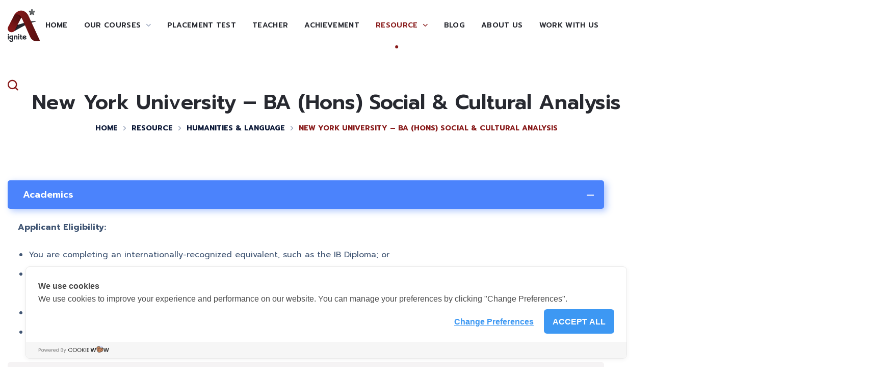

--- FILE ---
content_type: text/html; charset=UTF-8
request_url: https://www.igniteastar.com/resource/humanities-language/new-york-university-ba-hons-social-cultural-analysis/
body_size: 21569
content:
<!DOCTYPE html>
<html dir="ltr" lang="th" prefix="og: https://ogp.me/ns#">
<head>
    <meta http-equiv="Content-Type" content="text/html; charset=UTF-8">
    <meta name="viewport" content="width=device-width, initial-scale=1, maximum-scale=1">
    <meta http-equiv="X-UA-Compatible" content="IE=Edge">
    <title>New York University – BA (Hons) Social &amp; Cultural Analysis – ignite A Star</title>

		<!-- All in One SEO 4.9.3 - aioseo.com -->
	<meta name="description" content="Academics Applicant Eligibility: You are completing an" />
	<meta name="robots" content="max-image-preview:large" />
	<link rel="canonical" href="https://www.igniteastar.com/resource/humanities-language/new-york-university-ba-hons-social-cultural-analysis/" />
	<meta name="generator" content="All in One SEO (AIOSEO) 4.9.3" />
		<meta property="og:locale" content="th_TH" />
		<meta property="og:site_name" content="ignite A Star –" />
		<meta property="og:type" content="article" />
		<meta property="og:title" content="New York University – BA (Hons) Social &amp; Cultural Analysis – ignite A Star" />
		<meta property="og:description" content="Academics Applicant Eligibility: You are completing an" />
		<meta property="og:url" content="https://www.igniteastar.com/resource/humanities-language/new-york-university-ba-hons-social-cultural-analysis/" />
		<meta property="article:published_time" content="2021-07-24T14:58:38+00:00" />
		<meta property="article:modified_time" content="2021-07-24T15:01:17+00:00" />
		<meta property="article:publisher" content="https://www.facebook.com/igniteastar/" />
		<meta name="twitter:card" content="summary" />
		<meta name="twitter:title" content="New York University – BA (Hons) Social &amp; Cultural Analysis – ignite A Star" />
		<meta name="twitter:description" content="Academics Applicant Eligibility: You are completing an" />
		<script type="application/ld+json" class="aioseo-schema">
			{"@context":"https:\/\/schema.org","@graph":[{"@type":"BreadcrumbList","@id":"https:\/\/www.igniteastar.com\/resource\/humanities-language\/new-york-university-ba-hons-social-cultural-analysis\/#breadcrumblist","itemListElement":[{"@type":"ListItem","@id":"https:\/\/www.igniteastar.com#listItem","position":1,"name":"Home","item":"https:\/\/www.igniteastar.com","nextItem":{"@type":"ListItem","@id":"https:\/\/www.igniteastar.com\/resource\/#listItem","name":"Resource"}},{"@type":"ListItem","@id":"https:\/\/www.igniteastar.com\/resource\/#listItem","position":2,"name":"Resource","item":"https:\/\/www.igniteastar.com\/resource\/","nextItem":{"@type":"ListItem","@id":"https:\/\/www.igniteastar.com\/resource\/humanities-language\/#listItem","name":"Humanities &#038; Language"},"previousItem":{"@type":"ListItem","@id":"https:\/\/www.igniteastar.com#listItem","name":"Home"}},{"@type":"ListItem","@id":"https:\/\/www.igniteastar.com\/resource\/humanities-language\/#listItem","position":3,"name":"Humanities &#038; Language","item":"https:\/\/www.igniteastar.com\/resource\/humanities-language\/","nextItem":{"@type":"ListItem","@id":"https:\/\/www.igniteastar.com\/resource\/humanities-language\/new-york-university-ba-hons-social-cultural-analysis\/#listItem","name":"New York University &#8211; BA (Hons) Social &#038; Cultural Analysis"},"previousItem":{"@type":"ListItem","@id":"https:\/\/www.igniteastar.com\/resource\/#listItem","name":"Resource"}},{"@type":"ListItem","@id":"https:\/\/www.igniteastar.com\/resource\/humanities-language\/new-york-university-ba-hons-social-cultural-analysis\/#listItem","position":4,"name":"New York University &#8211; BA (Hons) Social &#038; Cultural Analysis","previousItem":{"@type":"ListItem","@id":"https:\/\/www.igniteastar.com\/resource\/humanities-language\/#listItem","name":"Humanities &#038; Language"}}]},{"@type":"Organization","@id":"https:\/\/www.igniteastar.com\/#organization","name":"ignite A Star","url":"https:\/\/www.igniteastar.com\/","telephone":"+66612650047","logo":{"@type":"ImageObject","url":"https:\/\/www.igniteastar.com\/wp-content\/uploads\/2021\/06\/cropped-favicon.png","@id":"https:\/\/www.igniteastar.com\/resource\/humanities-language\/new-york-university-ba-hons-social-cultural-analysis\/#organizationLogo","width":512,"height":512},"image":{"@id":"https:\/\/www.igniteastar.com\/resource\/humanities-language\/new-york-university-ba-hons-social-cultural-analysis\/#organizationLogo"},"sameAs":["https:\/\/www.facebook.com\/igniteastar\/","https:\/\/www.instagram.com\/igniteastar\/"]},{"@type":"WebPage","@id":"https:\/\/www.igniteastar.com\/resource\/humanities-language\/new-york-university-ba-hons-social-cultural-analysis\/#webpage","url":"https:\/\/www.igniteastar.com\/resource\/humanities-language\/new-york-university-ba-hons-social-cultural-analysis\/","name":"New York University \u2013 BA (Hons) Social & Cultural Analysis \u2013 ignite A Star","description":"Academics Applicant Eligibility: You are completing an","inLanguage":"th","isPartOf":{"@id":"https:\/\/www.igniteastar.com\/#website"},"breadcrumb":{"@id":"https:\/\/www.igniteastar.com\/resource\/humanities-language\/new-york-university-ba-hons-social-cultural-analysis\/#breadcrumblist"},"datePublished":"2021-07-24T21:58:38+07:00","dateModified":"2021-07-24T22:01:17+07:00"},{"@type":"WebSite","@id":"https:\/\/www.igniteastar.com\/#website","url":"https:\/\/www.igniteastar.com\/","name":"ignite A Star","inLanguage":"th","publisher":{"@id":"https:\/\/www.igniteastar.com\/#organization"}}]}
		</script>
		<!-- All in One SEO -->

<link rel='dns-prefetch' href='//cookiecdn.com' />
<link rel='dns-prefetch' href='//fonts.googleapis.com' />
<link rel='preconnect' href='https://fonts.gstatic.com' crossorigin />
<link rel="alternate" type="application/rss+xml" title="ignite A Star &raquo; ฟีด" href="https://www.igniteastar.com/feed/" />
<link rel="alternate" type="application/rss+xml" title="ignite A Star &raquo; ฟีดความเห็น" href="https://www.igniteastar.com/comments/feed/" />
<link rel="alternate" title="oEmbed (JSON)" type="application/json+oembed" href="https://www.igniteastar.com/wp-json/oembed/1.0/embed?url=https%3A%2F%2Fwww.igniteastar.com%2Fresource%2Fhumanities-language%2Fnew-york-university-ba-hons-social-cultural-analysis%2F" />
<link rel="alternate" title="oEmbed (XML)" type="text/xml+oembed" href="https://www.igniteastar.com/wp-json/oembed/1.0/embed?url=https%3A%2F%2Fwww.igniteastar.com%2Fresource%2Fhumanities-language%2Fnew-york-university-ba-hons-social-cultural-analysis%2F&#038;format=xml" />
<style id='wp-img-auto-sizes-contain-inline-css' type='text/css'>
img:is([sizes=auto i],[sizes^="auto," i]){contain-intrinsic-size:3000px 1500px}
/*# sourceURL=wp-img-auto-sizes-contain-inline-css */
</style>
<style id='wp-emoji-styles-inline-css' type='text/css'>

	img.wp-smiley, img.emoji {
		display: inline !important;
		border: none !important;
		box-shadow: none !important;
		height: 1em !important;
		width: 1em !important;
		margin: 0 0.07em !important;
		vertical-align: -0.1em !important;
		background: none !important;
		padding: 0 !important;
	}
/*# sourceURL=wp-emoji-styles-inline-css */
</style>
<style id='classic-theme-styles-inline-css' type='text/css'>
/*! This file is auto-generated */
.wp-block-button__link{color:#fff;background-color:#32373c;border-radius:9999px;box-shadow:none;text-decoration:none;padding:calc(.667em + 2px) calc(1.333em + 2px);font-size:1.125em}.wp-block-file__button{background:#32373c;color:#fff;text-decoration:none}
/*# sourceURL=/wp-includes/css/classic-themes.min.css */
</style>
<link rel='stylesheet' id='aioseo/css/src/vue/standalone/blocks/table-of-contents/global.scss-css' href='https://www.igniteastar.com/wp-content/plugins/all-in-one-seo-pack/dist/Lite/assets/css/table-of-contents/global.e90f6d47.css?ver=4.9.3' type='text/css' media='all' />
<style id='global-styles-inline-css' type='text/css'>
:root{--wp--preset--aspect-ratio--square: 1;--wp--preset--aspect-ratio--4-3: 4/3;--wp--preset--aspect-ratio--3-4: 3/4;--wp--preset--aspect-ratio--3-2: 3/2;--wp--preset--aspect-ratio--2-3: 2/3;--wp--preset--aspect-ratio--16-9: 16/9;--wp--preset--aspect-ratio--9-16: 9/16;--wp--preset--color--black: #000000;--wp--preset--color--cyan-bluish-gray: #abb8c3;--wp--preset--color--white: #ffffff;--wp--preset--color--pale-pink: #f78da7;--wp--preset--color--vivid-red: #cf2e2e;--wp--preset--color--luminous-vivid-orange: #ff6900;--wp--preset--color--luminous-vivid-amber: #fcb900;--wp--preset--color--light-green-cyan: #7bdcb5;--wp--preset--color--vivid-green-cyan: #00d084;--wp--preset--color--pale-cyan-blue: #8ed1fc;--wp--preset--color--vivid-cyan-blue: #0693e3;--wp--preset--color--vivid-purple: #9b51e0;--wp--preset--gradient--vivid-cyan-blue-to-vivid-purple: linear-gradient(135deg,rgb(6,147,227) 0%,rgb(155,81,224) 100%);--wp--preset--gradient--light-green-cyan-to-vivid-green-cyan: linear-gradient(135deg,rgb(122,220,180) 0%,rgb(0,208,130) 100%);--wp--preset--gradient--luminous-vivid-amber-to-luminous-vivid-orange: linear-gradient(135deg,rgb(252,185,0) 0%,rgb(255,105,0) 100%);--wp--preset--gradient--luminous-vivid-orange-to-vivid-red: linear-gradient(135deg,rgb(255,105,0) 0%,rgb(207,46,46) 100%);--wp--preset--gradient--very-light-gray-to-cyan-bluish-gray: linear-gradient(135deg,rgb(238,238,238) 0%,rgb(169,184,195) 100%);--wp--preset--gradient--cool-to-warm-spectrum: linear-gradient(135deg,rgb(74,234,220) 0%,rgb(151,120,209) 20%,rgb(207,42,186) 40%,rgb(238,44,130) 60%,rgb(251,105,98) 80%,rgb(254,248,76) 100%);--wp--preset--gradient--blush-light-purple: linear-gradient(135deg,rgb(255,206,236) 0%,rgb(152,150,240) 100%);--wp--preset--gradient--blush-bordeaux: linear-gradient(135deg,rgb(254,205,165) 0%,rgb(254,45,45) 50%,rgb(107,0,62) 100%);--wp--preset--gradient--luminous-dusk: linear-gradient(135deg,rgb(255,203,112) 0%,rgb(199,81,192) 50%,rgb(65,88,208) 100%);--wp--preset--gradient--pale-ocean: linear-gradient(135deg,rgb(255,245,203) 0%,rgb(182,227,212) 50%,rgb(51,167,181) 100%);--wp--preset--gradient--electric-grass: linear-gradient(135deg,rgb(202,248,128) 0%,rgb(113,206,126) 100%);--wp--preset--gradient--midnight: linear-gradient(135deg,rgb(2,3,129) 0%,rgb(40,116,252) 100%);--wp--preset--font-size--small: 13px;--wp--preset--font-size--medium: 20px;--wp--preset--font-size--large: 36px;--wp--preset--font-size--x-large: 42px;--wp--preset--spacing--20: 0.44rem;--wp--preset--spacing--30: 0.67rem;--wp--preset--spacing--40: 1rem;--wp--preset--spacing--50: 1.5rem;--wp--preset--spacing--60: 2.25rem;--wp--preset--spacing--70: 3.38rem;--wp--preset--spacing--80: 5.06rem;--wp--preset--shadow--natural: 6px 6px 9px rgba(0, 0, 0, 0.2);--wp--preset--shadow--deep: 12px 12px 50px rgba(0, 0, 0, 0.4);--wp--preset--shadow--sharp: 6px 6px 0px rgba(0, 0, 0, 0.2);--wp--preset--shadow--outlined: 6px 6px 0px -3px rgb(255, 255, 255), 6px 6px rgb(0, 0, 0);--wp--preset--shadow--crisp: 6px 6px 0px rgb(0, 0, 0);}:where(.is-layout-flex){gap: 0.5em;}:where(.is-layout-grid){gap: 0.5em;}body .is-layout-flex{display: flex;}.is-layout-flex{flex-wrap: wrap;align-items: center;}.is-layout-flex > :is(*, div){margin: 0;}body .is-layout-grid{display: grid;}.is-layout-grid > :is(*, div){margin: 0;}:where(.wp-block-columns.is-layout-flex){gap: 2em;}:where(.wp-block-columns.is-layout-grid){gap: 2em;}:where(.wp-block-post-template.is-layout-flex){gap: 1.25em;}:where(.wp-block-post-template.is-layout-grid){gap: 1.25em;}.has-black-color{color: var(--wp--preset--color--black) !important;}.has-cyan-bluish-gray-color{color: var(--wp--preset--color--cyan-bluish-gray) !important;}.has-white-color{color: var(--wp--preset--color--white) !important;}.has-pale-pink-color{color: var(--wp--preset--color--pale-pink) !important;}.has-vivid-red-color{color: var(--wp--preset--color--vivid-red) !important;}.has-luminous-vivid-orange-color{color: var(--wp--preset--color--luminous-vivid-orange) !important;}.has-luminous-vivid-amber-color{color: var(--wp--preset--color--luminous-vivid-amber) !important;}.has-light-green-cyan-color{color: var(--wp--preset--color--light-green-cyan) !important;}.has-vivid-green-cyan-color{color: var(--wp--preset--color--vivid-green-cyan) !important;}.has-pale-cyan-blue-color{color: var(--wp--preset--color--pale-cyan-blue) !important;}.has-vivid-cyan-blue-color{color: var(--wp--preset--color--vivid-cyan-blue) !important;}.has-vivid-purple-color{color: var(--wp--preset--color--vivid-purple) !important;}.has-black-background-color{background-color: var(--wp--preset--color--black) !important;}.has-cyan-bluish-gray-background-color{background-color: var(--wp--preset--color--cyan-bluish-gray) !important;}.has-white-background-color{background-color: var(--wp--preset--color--white) !important;}.has-pale-pink-background-color{background-color: var(--wp--preset--color--pale-pink) !important;}.has-vivid-red-background-color{background-color: var(--wp--preset--color--vivid-red) !important;}.has-luminous-vivid-orange-background-color{background-color: var(--wp--preset--color--luminous-vivid-orange) !important;}.has-luminous-vivid-amber-background-color{background-color: var(--wp--preset--color--luminous-vivid-amber) !important;}.has-light-green-cyan-background-color{background-color: var(--wp--preset--color--light-green-cyan) !important;}.has-vivid-green-cyan-background-color{background-color: var(--wp--preset--color--vivid-green-cyan) !important;}.has-pale-cyan-blue-background-color{background-color: var(--wp--preset--color--pale-cyan-blue) !important;}.has-vivid-cyan-blue-background-color{background-color: var(--wp--preset--color--vivid-cyan-blue) !important;}.has-vivid-purple-background-color{background-color: var(--wp--preset--color--vivid-purple) !important;}.has-black-border-color{border-color: var(--wp--preset--color--black) !important;}.has-cyan-bluish-gray-border-color{border-color: var(--wp--preset--color--cyan-bluish-gray) !important;}.has-white-border-color{border-color: var(--wp--preset--color--white) !important;}.has-pale-pink-border-color{border-color: var(--wp--preset--color--pale-pink) !important;}.has-vivid-red-border-color{border-color: var(--wp--preset--color--vivid-red) !important;}.has-luminous-vivid-orange-border-color{border-color: var(--wp--preset--color--luminous-vivid-orange) !important;}.has-luminous-vivid-amber-border-color{border-color: var(--wp--preset--color--luminous-vivid-amber) !important;}.has-light-green-cyan-border-color{border-color: var(--wp--preset--color--light-green-cyan) !important;}.has-vivid-green-cyan-border-color{border-color: var(--wp--preset--color--vivid-green-cyan) !important;}.has-pale-cyan-blue-border-color{border-color: var(--wp--preset--color--pale-cyan-blue) !important;}.has-vivid-cyan-blue-border-color{border-color: var(--wp--preset--color--vivid-cyan-blue) !important;}.has-vivid-purple-border-color{border-color: var(--wp--preset--color--vivid-purple) !important;}.has-vivid-cyan-blue-to-vivid-purple-gradient-background{background: var(--wp--preset--gradient--vivid-cyan-blue-to-vivid-purple) !important;}.has-light-green-cyan-to-vivid-green-cyan-gradient-background{background: var(--wp--preset--gradient--light-green-cyan-to-vivid-green-cyan) !important;}.has-luminous-vivid-amber-to-luminous-vivid-orange-gradient-background{background: var(--wp--preset--gradient--luminous-vivid-amber-to-luminous-vivid-orange) !important;}.has-luminous-vivid-orange-to-vivid-red-gradient-background{background: var(--wp--preset--gradient--luminous-vivid-orange-to-vivid-red) !important;}.has-very-light-gray-to-cyan-bluish-gray-gradient-background{background: var(--wp--preset--gradient--very-light-gray-to-cyan-bluish-gray) !important;}.has-cool-to-warm-spectrum-gradient-background{background: var(--wp--preset--gradient--cool-to-warm-spectrum) !important;}.has-blush-light-purple-gradient-background{background: var(--wp--preset--gradient--blush-light-purple) !important;}.has-blush-bordeaux-gradient-background{background: var(--wp--preset--gradient--blush-bordeaux) !important;}.has-luminous-dusk-gradient-background{background: var(--wp--preset--gradient--luminous-dusk) !important;}.has-pale-ocean-gradient-background{background: var(--wp--preset--gradient--pale-ocean) !important;}.has-electric-grass-gradient-background{background: var(--wp--preset--gradient--electric-grass) !important;}.has-midnight-gradient-background{background: var(--wp--preset--gradient--midnight) !important;}.has-small-font-size{font-size: var(--wp--preset--font-size--small) !important;}.has-medium-font-size{font-size: var(--wp--preset--font-size--medium) !important;}.has-large-font-size{font-size: var(--wp--preset--font-size--large) !important;}.has-x-large-font-size{font-size: var(--wp--preset--font-size--x-large) !important;}
:where(.wp-block-post-template.is-layout-flex){gap: 1.25em;}:where(.wp-block-post-template.is-layout-grid){gap: 1.25em;}
:where(.wp-block-term-template.is-layout-flex){gap: 1.25em;}:where(.wp-block-term-template.is-layout-grid){gap: 1.25em;}
:where(.wp-block-columns.is-layout-flex){gap: 2em;}:where(.wp-block-columns.is-layout-grid){gap: 2em;}
:root :where(.wp-block-pullquote){font-size: 1.5em;line-height: 1.6;}
/*# sourceURL=global-styles-inline-css */
</style>
<link rel='stylesheet' id='contact-form-7-css' href='https://www.igniteastar.com/wp-content/plugins/contact-form-7/includes/css/styles.css?ver=6.1.4' type='text/css' media='all' />
<link rel='stylesheet' id='wpa-css-css' href='https://www.igniteastar.com/wp-content/plugins/honeypot/includes/css/wpa.css?ver=2.2.09' type='text/css' media='all' />
<link rel='stylesheet' id='rs-plugin-settings-css' href='https://www.igniteastar.com/wp-content/plugins/revslider/public/assets/css/rs6.css?ver=6.4.3' type='text/css' media='all' />
<style id='rs-plugin-settings-inline-css' type='text/css'>
#rs-demo-id {}
/*# sourceURL=rs-plugin-settings-inline-css */
</style>
<link rel='stylesheet' id='wgl-parent-style-css' href='https://www.igniteastar.com/wp-content/themes/unicoach/style.css?ver=6.9' type='text/css' media='all' />
<link rel='stylesheet' id='elementor-icons-css' href='https://www.igniteastar.com/wp-content/plugins/elementor/assets/lib/eicons/css/elementor-icons.min.css?ver=5.46.0' type='text/css' media='all' />
<link rel='stylesheet' id='elementor-frontend-css' href='https://www.igniteastar.com/wp-content/plugins/elementor/assets/css/frontend.min.css?ver=3.34.4' type='text/css' media='all' />
<style id='elementor-frontend-inline-css' type='text/css'>
.elementor-container > .elementor-row > .elementor-column > .elementor-element-populated,.elementor-container > .elementor-column > .elementor-element-populated {padding-top: 0;padding-bottom: 0;}.elementor-column-gap-default > .elementor-row > .elementor-column > .elementor-element-populated,.elementor-column-gap-default > .elementor-column > .elementor-element-populated {padding-left: 15px;padding-right: 15px;}
/*# sourceURL=elementor-frontend-inline-css */
</style>
<link rel='stylesheet' id='elementor-post-4152-css' href='https://www.igniteastar.com/wp-content/uploads/elementor/css/post-4152.css?ver=1769882456' type='text/css' media='all' />
<link rel='stylesheet' id='font-awesome-5-all-css' href='https://www.igniteastar.com/wp-content/plugins/elementor/assets/lib/font-awesome/css/all.min.css?ver=3.34.4' type='text/css' media='all' />
<link rel='stylesheet' id='font-awesome-4-shim-css' href='https://www.igniteastar.com/wp-content/plugins/elementor/assets/lib/font-awesome/css/v4-shims.min.css?ver=3.34.4' type='text/css' media='all' />
<link rel='stylesheet' id='elementor-post-6224-css' href='https://www.igniteastar.com/wp-content/uploads/elementor/css/post-6224.css?ver=1769886672' type='text/css' media='all' />
<link rel='stylesheet' id='widget-heading-css' href='https://www.igniteastar.com/wp-content/plugins/elementor/assets/css/widget-heading.min.css?ver=3.34.4' type='text/css' media='all' />
<link rel='stylesheet' id='widget-image-css' href='https://www.igniteastar.com/wp-content/plugins/elementor/assets/css/widget-image.min.css?ver=3.34.4' type='text/css' media='all' />
<link rel='stylesheet' id='widget-video-css' href='https://www.igniteastar.com/wp-content/plugins/elementor/assets/css/widget-video.min.css?ver=3.34.4' type='text/css' media='all' />
<link rel='stylesheet' id='widget-divider-css' href='https://www.igniteastar.com/wp-content/plugins/elementor/assets/css/widget-divider.min.css?ver=3.34.4' type='text/css' media='all' />
<link rel='stylesheet' id='widget-spacer-css' href='https://www.igniteastar.com/wp-content/plugins/elementor/assets/css/widget-spacer.min.css?ver=3.34.4' type='text/css' media='all' />
<link rel='stylesheet' id='widget-image-box-css' href='https://www.igniteastar.com/wp-content/plugins/elementor/assets/css/widget-image-box.min.css?ver=3.34.4' type='text/css' media='all' />
<link rel='stylesheet' id='widget-google_maps-css' href='https://www.igniteastar.com/wp-content/plugins/elementor/assets/css/widget-google_maps.min.css?ver=3.34.4' type='text/css' media='all' />
<link rel='stylesheet' id='widget-icon-box-css' href='https://www.igniteastar.com/wp-content/plugins/elementor/assets/css/widget-icon-box.min.css?ver=3.34.4' type='text/css' media='all' />
<link rel='stylesheet' id='widget-star-rating-css' href='https://www.igniteastar.com/wp-content/plugins/elementor/assets/css/widget-star-rating.min.css?ver=3.34.4' type='text/css' media='all' />
<link rel='stylesheet' id='swiper-css' href='https://www.igniteastar.com/wp-content/plugins/elementor/assets/lib/swiper/v8/css/swiper.min.css?ver=8.4.5' type='text/css' media='all' />
<link rel='stylesheet' id='e-swiper-css' href='https://www.igniteastar.com/wp-content/plugins/elementor/assets/css/conditionals/e-swiper.min.css?ver=3.34.4' type='text/css' media='all' />
<link rel='stylesheet' id='widget-image-carousel-css' href='https://www.igniteastar.com/wp-content/plugins/elementor/assets/css/widget-image-carousel.min.css?ver=3.34.4' type='text/css' media='all' />
<link rel='stylesheet' id='widget-image-gallery-css' href='https://www.igniteastar.com/wp-content/plugins/elementor/assets/css/widget-image-gallery.min.css?ver=3.34.4' type='text/css' media='all' />
<link rel='stylesheet' id='widget-icon-list-css' href='https://www.igniteastar.com/wp-content/plugins/elementor/assets/css/widget-icon-list.min.css?ver=3.34.4' type='text/css' media='all' />
<link rel='stylesheet' id='widget-counter-css' href='https://www.igniteastar.com/wp-content/plugins/elementor/assets/css/widget-counter.min.css?ver=3.34.4' type='text/css' media='all' />
<link rel='stylesheet' id='widget-progress-css' href='https://www.igniteastar.com/wp-content/plugins/elementor/assets/css/widget-progress.min.css?ver=3.34.4' type='text/css' media='all' />
<link rel='stylesheet' id='widget-testimonial-css' href='https://www.igniteastar.com/wp-content/plugins/elementor/assets/css/widget-testimonial.min.css?ver=3.34.4' type='text/css' media='all' />
<link rel='stylesheet' id='widget-tabs-css' href='https://www.igniteastar.com/wp-content/plugins/elementor/assets/css/widget-tabs.min.css?ver=3.34.4' type='text/css' media='all' />
<link rel='stylesheet' id='widget-accordion-css' href='https://www.igniteastar.com/wp-content/plugins/elementor/assets/css/widget-accordion.min.css?ver=3.34.4' type='text/css' media='all' />
<link rel='stylesheet' id='widget-toggle-css' href='https://www.igniteastar.com/wp-content/plugins/elementor/assets/css/widget-toggle.min.css?ver=3.34.4' type='text/css' media='all' />
<link rel='stylesheet' id='widget-social-icons-css' href='https://www.igniteastar.com/wp-content/plugins/elementor/assets/css/widget-social-icons.min.css?ver=3.34.4' type='text/css' media='all' />
<link rel='stylesheet' id='e-apple-webkit-css' href='https://www.igniteastar.com/wp-content/plugins/elementor/assets/css/conditionals/apple-webkit.min.css?ver=3.34.4' type='text/css' media='all' />
<link rel='stylesheet' id='widget-alert-css' href='https://www.igniteastar.com/wp-content/plugins/elementor/assets/css/widget-alert.min.css?ver=3.34.4' type='text/css' media='all' />
<link rel='stylesheet' id='widget-menu-anchor-css' href='https://www.igniteastar.com/wp-content/plugins/elementor/assets/css/widget-menu-anchor.min.css?ver=3.34.4' type='text/css' media='all' />
<link rel='stylesheet' id='widget-rating-css' href='https://www.igniteastar.com/wp-content/plugins/elementor/assets/css/widget-rating.min.css?ver=3.34.4' type='text/css' media='all' />
<link rel='stylesheet' id='optinmonster-elementor-frontend-css' href='https://www.igniteastar.com/wp-content/plugins/optinmonster/assets/dist/css/elementor-frontend.min.css?ver=2.11.2' type='text/css' media='all' />
<link rel='stylesheet' id='widget-text-path-css' href='https://www.igniteastar.com/wp-content/plugins/elementor/assets/css/widget-text-path.min.css?ver=3.34.4' type='text/css' media='all' />
<link rel='stylesheet' id='widget-link-in-bio-base-css' href='https://www.igniteastar.com/wp-content/plugins/elementor/assets/css/widget-link-in-bio-base.min.css?ver=3.34.4' type='text/css' media='all' />
<link rel='stylesheet' id='elementor-post-2159-css' href='https://www.igniteastar.com/wp-content/uploads/elementor/css/post-2159.css?ver=1769882456' type='text/css' media='all' />
<link rel='stylesheet' id='elementor-post-2176-css' href='https://www.igniteastar.com/wp-content/uploads/elementor/css/post-2176.css?ver=1769882456' type='text/css' media='all' />
<link rel='stylesheet' id='elementor-post-2192-css' href='https://www.igniteastar.com/wp-content/uploads/elementor/css/post-2192.css?ver=1769882456' type='text/css' media='all' />
<link rel='stylesheet' id='unicoach-theme-info-css' href='https://www.igniteastar.com/wp-content/themes/unicoach-child/style.css?ver=6.9' type='text/css' media='all' />
<style id='unicoach-theme-info-inline-css' type='text/css'>
:root {--unicoach-primary-color: #881A1A;--unicoach-secondary-color: #272930;--unicoach-tertiary-color: #0B1837;--unicoach-button-color-idle: #881A1A;--unicoach-button-color-hover: #561010;--unicoach-back-to-top-color: #ffffff;--unicoach-back-to-top-background: #561010;--unicoach-body-background: #FFFFFF;--unicoach-primary-rgb: 136,26,26;--unicoach-secondary-rgb: 39,41,48;--unicoach-tertiary-rgb: 11,24,55;--unicoach-button-rgb-idle: 136,26,26;--unicoach-button-rgb-hover: 86,16,16;--unicoach-header-font-family: Prompt;--unicoach-header-font-weight: ;--unicoach-header-font-color: #272930;--unicoach-h1-font-family: Prompt;--unicoach-h1-font-size: 40px;--unicoach-h1-line-height: 64px;--unicoach-h1-font-weight: 600;--unicoach-h1-text-transform: none;--unicoach-h2-font-family: Prompt;--unicoach-h2-font-size: 36px;--unicoach-h2-line-height: 50px;--unicoach-h2-font-weight: 600;--unicoach-h2-text-transform: none;--unicoach-h3-font-family: Prompt;--unicoach-h3-font-size: 30px;--unicoach-h3-line-height: 40px;--unicoach-h3-font-weight: 600;--unicoach-h3-text-transform: none;--unicoach-h4-font-family: Prompt;--unicoach-h4-font-size: 24px;--unicoach-h4-line-height: 36px;--unicoach-h4-font-weight: 600;--unicoach-h4-text-transform: none;--unicoach-h5-font-family: Prompt;--unicoach-h5-font-size: 20px;--unicoach-h5-line-height: 32px;--unicoach-h5-font-weight: 600;--unicoach-h5-text-transform: none;--unicoach-h6-font-family: Prompt;--unicoach-h6-font-size: 18px;--unicoach-h6-line-height: 30px;--unicoach-h6-font-weight: 600;--unicoach-h6-text-transform: none;--unicoach-content-font-family: Prompt;--unicoach-content-font-size: 16px;--unicoach-content-line-height: 1.875;--unicoach-content-font-weight: 400;--unicoach-content-color: #666666;--unicoach-menu-font-family: Prompt;--unicoach-menu-font-size: 16px;--unicoach-menu-line-height: 30px;--unicoach-menu-font-weight: 600;--unicoach-submenu-font-family: Prompt;--unicoach-submenu-font-size: 16px;--unicoach-submenu-line-height: 30px;--unicoach-submenu-font-weight: 400;--unicoach-submenu-color: #1b2336;--unicoach-submenu-background: rgba(255,255,255,1);--unicoach-submenu-mobile-color: #262830;--unicoach-submenu-mobile-background: rgba(255,255,255,1);--unicoach-submenu-mobile-overlay: rgba(38,40,48,0.5);--unicoach-additional-font-family: Prompt;--unicoach-additional-font-weight: 700;--unicoach-sidepanel-title-color: rgba(35,35,35,1);--unicoach-elementor-container-width: 1200px;}@media only screen and (max-width: 1200px) {.wgl-theme-header {background-color: rgba(92,4,12,1) !important;color: #ffffff !important;}header.wgl-theme-header .wgl-mobile-header {display: block;}.wgl-site-header,.wgl-theme-header .primary-nav {display: none;}.wgl-theme-header .hamburger-box {display: inline-flex;}header.wgl-theme-header .mobile_nav_wrapper .primary-nav {display: block;}.wgl-theme-header .wgl-sticky-header {display: none;}.wgl-page-socials {display: none;}body .wgl-theme-header.header_overlap {position: relative;z-index: 2;}}@media (max-width: 1200px) {.page-header {padding-top: 90px !important;padding-bottom: 90px  !important;min-height: auto !important;}.page-header_content .page-header_title {color: #1b2336 !important; font-size: 32px !important; line-height: 40px !important;}.page-header_content .page-header_breadcrumbs {color: #667e9f !important;font-size: 14px !important;line-height: 24px !important;}.page-header_breadcrumbs .divider:not(:last-child):before {width: 10px;}.single-post .post_featured_bg > .blog-post {padding-top: 150px !important;}}
/*# sourceURL=unicoach-theme-info-inline-css */
</style>
<link rel='stylesheet' id='unicoach-flaticon-css' href='https://www.igniteastar.com/wp-content/themes/unicoach/fonts/flaticon/flaticon.css?ver=6.9' type='text/css' media='all' />
<link rel='stylesheet' id='unicoach-main-css' href='https://www.igniteastar.com/wp-content/themes/unicoach/css/main.css?ver=6.9' type='text/css' media='all' />
<link rel='stylesheet' id='unicoach-responsive-css' href='https://www.igniteastar.com/wp-content/themes/unicoach/css/responsive.css?ver=6.9' type='text/css' media='all' />
<link rel='stylesheet' id='unicoach-dynamic-css' href='https://www.igniteastar.com/wp-content/themes/unicoach/css/dynamic.css?ver=6.9' type='text/css' media='all' />
<link rel='stylesheet' id='tablepress-default-css' href='https://www.igniteastar.com/wp-content/tablepress-combined.min.css?ver=3' type='text/css' media='all' />
<link rel="preload" as="style" href="https://fonts.googleapis.com/css?family=Prompt:400,700,600,700&#038;display=swap&#038;ver=1757505326" /><link rel="stylesheet" href="https://fonts.googleapis.com/css?family=Prompt:400,700,600,700&#038;display=swap&#038;ver=1757505326" media="print" onload="this.media='all'"><noscript><link rel="stylesheet" href="https://fonts.googleapis.com/css?family=Prompt:400,700,600,700&#038;display=swap&#038;ver=1757505326" /></noscript><script type="text/javascript" src='https://cookiecdn.com/cwc.js' data-cfasync='false'></script>
<script type="text/javascript" id='cookieWow' type='text/javascript' src='https://cookiecdn.com/configs/PjJVpesnD9ZcAZZTLGoRLYEa' data-cwcid='PjJVpesnD9ZcAZZTLGoRLYEa' data-cfasync='false'></script>
<script type="text/javascript" src="https://www.igniteastar.com/wp-includes/js/jquery/jquery.min.js?ver=3.7.1" id="jquery-core-js"></script>
<script type="text/javascript" src="https://www.igniteastar.com/wp-includes/js/jquery/jquery-migrate.min.js?ver=3.4.1" id="jquery-migrate-js"></script>
<script type="text/javascript" src="https://www.igniteastar.com/wp-content/plugins/revslider/public/assets/js/rbtools.min.js?ver=6.4.3" id="tp-tools-js"></script>
<script type="text/javascript" src="https://www.igniteastar.com/wp-content/plugins/revslider/public/assets/js/rs6.min.js?ver=6.4.3" id="revmin-js"></script>
<script type="text/javascript" src="https://www.igniteastar.com/wp-content/plugins/elementor/assets/lib/font-awesome/js/v4-shims.min.js?ver=3.34.4" id="font-awesome-4-shim-js"></script>
<link rel="https://api.w.org/" href="https://www.igniteastar.com/wp-json/" /><link rel="alternate" title="JSON" type="application/json" href="https://www.igniteastar.com/wp-json/wp/v2/pages/6224" /><link rel="EditURI" type="application/rsd+xml" title="RSD" href="https://www.igniteastar.com/xmlrpc.php?rsd" />
<meta name="generator" content="WordPress 6.9" />
<link rel='shortlink' href='https://www.igniteastar.com/?p=6224' />
<!-- Google tag (gtag.js) -->
<script async src="https://www.googletagmanager.com/gtag/js?id=G-XYCV5Y0C2Q"></script>
<script>
  window.dataLayer = window.dataLayer || [];
  function gtag(){dataLayer.push(arguments);}
  gtag('js', new Date());

  gtag('config', 'G-XYCV5Y0C2Q');
</script><!-- Google Tag Manager -->
<script>(function(w,d,s,l,i){w[l]=w[l]||[];w[l].push({'gtm.start':
new Date().getTime(),event:'gtm.js'});var f=d.getElementsByTagName(s)[0],
j=d.createElement(s),dl=l!='dataLayer'?'&l='+l:'';j.async=true;j.src=
'https://www.googletagmanager.com/gtm.js?id='+i+dl;f.parentNode.insertBefore(j,f);
})(window,document,'script','dataLayer','GTM-PWZJ3KH');</script>
<!-- End Google Tag Manager --><meta name="generator" content="Elementor 3.34.4; features: additional_custom_breakpoints; settings: css_print_method-external, google_font-enabled, font_display-auto">

<!-- Meta Pixel Code -->
<script type='text/javascript'>
!function(f,b,e,v,n,t,s){if(f.fbq)return;n=f.fbq=function(){n.callMethod?
n.callMethod.apply(n,arguments):n.queue.push(arguments)};if(!f._fbq)f._fbq=n;
n.push=n;n.loaded=!0;n.version='2.0';n.queue=[];t=b.createElement(e);t.async=!0;
t.src=v;s=b.getElementsByTagName(e)[0];s.parentNode.insertBefore(t,s)}(window,
document,'script','https://connect.facebook.net/en_US/fbevents.js?v=next');
</script>
<!-- End Meta Pixel Code -->

      <script type='text/javascript'>
        var url = window.location.origin + '?ob=open-bridge';
        fbq('set', 'openbridge', '158215203893713', url);
      </script>
    <script type='text/javascript'>fbq('init', '158215203893713', {}, {
    "agent": "wordpress-6.9-3.0.16"
})</script><script type='text/javascript'>
    fbq('track', 'PageView', []);
  </script>
<!-- Meta Pixel Code -->
<noscript>
<img height="1" width="1" style="display:none" alt="fbpx"
src="https://www.facebook.com/tr?id=158215203893713&ev=PageView&noscript=1" />
</noscript>
<!-- End Meta Pixel Code -->
			<style>
				.e-con.e-parent:nth-of-type(n+4):not(.e-lazyloaded):not(.e-no-lazyload),
				.e-con.e-parent:nth-of-type(n+4):not(.e-lazyloaded):not(.e-no-lazyload) * {
					background-image: none !important;
				}
				@media screen and (max-height: 1024px) {
					.e-con.e-parent:nth-of-type(n+3):not(.e-lazyloaded):not(.e-no-lazyload),
					.e-con.e-parent:nth-of-type(n+3):not(.e-lazyloaded):not(.e-no-lazyload) * {
						background-image: none !important;
					}
				}
				@media screen and (max-height: 640px) {
					.e-con.e-parent:nth-of-type(n+2):not(.e-lazyloaded):not(.e-no-lazyload),
					.e-con.e-parent:nth-of-type(n+2):not(.e-lazyloaded):not(.e-no-lazyload) * {
						background-image: none !important;
					}
				}
			</style>
			<meta name="generator" content="Powered by Slider Revolution 6.4.3 - responsive, Mobile-Friendly Slider Plugin for WordPress with comfortable drag and drop interface." />
<link rel="icon" href="https://www.igniteastar.com/wp-content/uploads/2021/06/cropped-favicon-32x32.png" sizes="32x32" />
<link rel="icon" href="https://www.igniteastar.com/wp-content/uploads/2021/06/cropped-favicon-192x192.png" sizes="192x192" />
<link rel="apple-touch-icon" href="https://www.igniteastar.com/wp-content/uploads/2021/06/cropped-favicon-180x180.png" />
<meta name="msapplication-TileImage" content="https://www.igniteastar.com/wp-content/uploads/2021/06/cropped-favicon-270x270.png" />
<script type="text/javascript">function setREVStartSize(e){
			//window.requestAnimationFrame(function() {				 
				window.RSIW = window.RSIW===undefined ? window.innerWidth : window.RSIW;	
				window.RSIH = window.RSIH===undefined ? window.innerHeight : window.RSIH;	
				try {								
					var pw = document.getElementById(e.c).parentNode.offsetWidth,
						newh;
					pw = pw===0 || isNaN(pw) ? window.RSIW : pw;
					e.tabw = e.tabw===undefined ? 0 : parseInt(e.tabw);
					e.thumbw = e.thumbw===undefined ? 0 : parseInt(e.thumbw);
					e.tabh = e.tabh===undefined ? 0 : parseInt(e.tabh);
					e.thumbh = e.thumbh===undefined ? 0 : parseInt(e.thumbh);
					e.tabhide = e.tabhide===undefined ? 0 : parseInt(e.tabhide);
					e.thumbhide = e.thumbhide===undefined ? 0 : parseInt(e.thumbhide);
					e.mh = e.mh===undefined || e.mh=="" || e.mh==="auto" ? 0 : parseInt(e.mh,0);		
					if(e.layout==="fullscreen" || e.l==="fullscreen") 						
						newh = Math.max(e.mh,window.RSIH);					
					else{					
						e.gw = Array.isArray(e.gw) ? e.gw : [e.gw];
						for (var i in e.rl) if (e.gw[i]===undefined || e.gw[i]===0) e.gw[i] = e.gw[i-1];					
						e.gh = e.el===undefined || e.el==="" || (Array.isArray(e.el) && e.el.length==0)? e.gh : e.el;
						e.gh = Array.isArray(e.gh) ? e.gh : [e.gh];
						for (var i in e.rl) if (e.gh[i]===undefined || e.gh[i]===0) e.gh[i] = e.gh[i-1];
											
						var nl = new Array(e.rl.length),
							ix = 0,						
							sl;					
						e.tabw = e.tabhide>=pw ? 0 : e.tabw;
						e.thumbw = e.thumbhide>=pw ? 0 : e.thumbw;
						e.tabh = e.tabhide>=pw ? 0 : e.tabh;
						e.thumbh = e.thumbhide>=pw ? 0 : e.thumbh;					
						for (var i in e.rl) nl[i] = e.rl[i]<window.RSIW ? 0 : e.rl[i];
						sl = nl[0];									
						for (var i in nl) if (sl>nl[i] && nl[i]>0) { sl = nl[i]; ix=i;}															
						var m = pw>(e.gw[ix]+e.tabw+e.thumbw) ? 1 : (pw-(e.tabw+e.thumbw)) / (e.gw[ix]);					
						newh =  (e.gh[ix] * m) + (e.tabh + e.thumbh);
					}				
					if(window.rs_init_css===undefined) window.rs_init_css = document.head.appendChild(document.createElement("style"));					
					document.getElementById(e.c).height = newh+"px";
					window.rs_init_css.innerHTML += "#"+e.c+"_wrapper { height: "+newh+"px }";				
				} catch(e){
					console.log("Failure at Presize of Slider:" + e)
				}					   
			//});
		  };</script>
		<style type="text/css" id="wp-custom-css">
			/* Hide close button mobile menu */
.wgl-menu-outer_header {
	display: none !important;
}

/* Footer link */
.footer-element a:link,
.footer-element a:visited {
	color: white !important;
}

.footer-element a:hover,
.footer-element a:active {
	color: rgba(255,255,255,0.5) !important;
}

/* Teacher */
.teacher-cards .team-item_wrap {
	background: none;
	overflow: hidden;
	box-shadow: none !important;
}

.teacher-cards .team-item_info {
	background-color: white;
	border-left: 1px solid #c4c4c6;
	border-right: 1px solid #c4c4c6;
	border-bottom: 1px solid #c4c4c6;
	border-bottom-left-radius: 10px;
	border-bottom-right-radius: 10px;
}

.privacy-nav-list.elementor-widget .elementor-icon-list-item, .privacy-nav-list.elementor-widget .elementor-icon-list-item a {
	-webkit-box-align: start;
	-ms-flex-align: start;
	align-items: flex-start;
}

.privacy-nav-list .elementor-icon-list-icon {
	display: block;
}		</style>
		<style id="unicoach_set-dynamic-css" title="dynamic-css" class="redux-options-output">#side-panel .side-panel_sidebar{padding-top:40px;padding-right:50px;padding-bottom:40px;padding-left:50px;}</style><script></script></head>

<body data-rsssl=1 class="wp-singular page-template-default page page-id-6224 page-child parent-pageid-5790 wp-theme-unicoach wp-child-theme-unicoach-child elementor-default elementor-kit-4152 elementor-page elementor-page-6224">
    <!-- Google Tag Manager (noscript) -->
<noscript><iframe src="https://www.googletagmanager.com/ns.html?id=GTM-PWZJ3KH"
height="0" width="0" style="display:none;visibility:hidden"></iframe></noscript>
<!-- End Google Tag Manager (noscript) --><header class="wgl-theme-header"><div class="wgl-site-header mobile_header_custom"><div class="container-wrapper">		<div data-elementor-type="wp-post" data-elementor-id="2159" class="elementor elementor-2159">
						<section class="elementor-section elementor-top-section elementor-element elementor-element-16ec633 elementor-section-height-min-height elementor-section-boxed elementor-section-height-default elementor-section-items-middle" data-id="16ec633" data-element_type="section" data-settings="{&quot;background_background&quot;:&quot;classic&quot;}">
						<div class="elementor-container elementor-column-gap-default">
					<div class="elementor-column elementor-col-100 elementor-top-column elementor-element elementor-element-82192e7" data-id="82192e7" data-element_type="column">
			<div class="elementor-widget-wrap elementor-element-populated">
						<div class="elementor-element elementor-element-0c38b5b elementor-widget elementor-widget-wgl-header-logo" data-id="0c38b5b" data-element_type="widget" data-widget_type="wgl-header-logo.default">
				<div class="elementor-widget-container">
					<div class="wgl-logotype-container default_logo"><a href="https://www.igniteastar.com/"><img class="default_logo" src="https://www.igniteastar.com/wp-content/uploads/2021/06/logo-color.png" alt="logotype" style="height: 64px;"></a></div>				</div>
				</div>
				<div class="elementor-element elementor-element-5ee1897 elementor-widget elementor-widget-wgl-menu" data-id="5ee1897" data-element_type="widget" data-widget_type="wgl-menu.default">
				<div class="elementor-widget-container">
					
        <nav class="primary-nav menu_line_enable"><ul id="menu-main" class="menu"><li id="menu-item-4500" class="menu-item menu-item-type-post_type menu-item-object-page menu-item-home menu-item-4500"><a href="https://www.igniteastar.com/"><span><span class="item_text">Home</span></span><i class="menu-item__plus"></i></a></li><li id="menu-item-4459" class="menu-item menu-item-type-post_type menu-item-object-page menu-item-has-children menu-item-4459"><a href="https://www.igniteastar.com/our-courses/"><span><span class="item_text">Our Courses</span></span><i class="menu-item__plus"></i></a><ul class='sub-menu wgl-submenu-position-default'>	<li id="menu-item-4461" class="menu-item menu-item-type-post_type menu-item-object-page menu-item-4461"><a href="https://www.igniteastar.com/our-courses/igcse/"><span><span class="item_text">IGCSE</span></span><i class="menu-item__plus"></i></a></li>	<li id="menu-item-6585" class="menu-item menu-item-type-post_type menu-item-object-page menu-item-6585"><a href="https://www.igniteastar.com/our-courses/a-level/"><span><span class="item_text">A LEVEL</span></span><i class="menu-item__plus"></i></a></li>	<li id="menu-item-6584" class="menu-item menu-item-type-post_type menu-item-object-page menu-item-6584"><a href="https://www.igniteastar.com/our-courses/ap/"><span><span class="item_text">AP</span></span><i class="menu-item__plus"></i></a></li>	<li id="menu-item-6583" class="menu-item menu-item-type-post_type menu-item-object-page menu-item-6583"><a href="https://www.igniteastar.com/our-courses/ib-diploma/"><span><span class="item_text">IB</span></span><i class="menu-item__plus"></i></a></li>	<li id="menu-item-6586" class="menu-item menu-item-type-post_type menu-item-object-page menu-item-6586"><a href="https://www.igniteastar.com/our-courses/act-ielts-sat/"><span><span class="item_text">IELTS, SAT, ACT</span></span><i class="menu-item__plus"></i></a></li>	<li id="menu-item-15180" class="menu-item menu-item-type-post_type menu-item-object-page menu-item-15180"><a href="https://www.igniteastar.com/our-courses/ucat/"><span><span class="item_text">UCAT</span></span><i class="menu-item__plus"></i></a></li>	<li id="menu-item-16267" class="menu-item menu-item-type-post_type menu-item-object-page menu-item-16267"><a href="https://www.igniteastar.com/online-courses/"><span><span class="item_text">Online Courses (Anywhere)</span></span><i class="menu-item__plus"></i></a></li>	<li id="menu-item-4657" class="menu-item menu-item-type-post_type menu-item-object-page menu-item-has-children menu-item-4657"><a href="https://www.igniteastar.com/services/"><span><span class="item_text">Consult Package</span></span><i class="menu-item__plus"></i></a>	<ul class='sub-menu '>		<li id="menu-item-10917" class="menu-item menu-item-type-post_type menu-item-object-page menu-item-10917"><a href="https://www.igniteastar.com/thai-medical-consultation-program/"><span><span class="item_text">Thai-Medical Consultation Program เข้าแพทย์รอบ 1</span></span><i class="menu-item__plus"></i></a></li>		<li id="menu-item-12500" class="menu-item menu-item-type-post_type menu-item-object-page menu-item-12500"><a href="https://www.igniteastar.com/bascii-consultation-program/"><span><span class="item_text">BAScii Consultation Program</span></span><i class="menu-item__plus"></i></a></li>	</ul>
</li>	<li id="menu-item-15309" class="menu-item menu-item-type-post_type menu-item-object-page menu-item-15309"><a href="https://www.igniteastar.com/examination-center/"><span><span class="item_text">Examination Center</span></span><i class="menu-item__plus"></i></a></li></ul>
</li><li id="menu-item-16239" class="menu-item menu-item-type-post_type menu-item-object-page menu-item-16239"><a href="https://www.igniteastar.com/placement-test/"><span><span class="item_text">Placement Test</span></span><i class="menu-item__plus"></i></a></li><li id="menu-item-4501" class="menu-item menu-item-type-post_type menu-item-object-page menu-item-4501"><a href="https://www.igniteastar.com/teacher/"><span><span class="item_text">Teacher</span></span><i class="menu-item__plus"></i></a></li><li id="menu-item-4539" class="menu-item menu-item-type-post_type menu-item-object-page menu-item-4539"><a href="https://www.igniteastar.com/achievement/"><span><span class="item_text">Achievement</span></span><i class="menu-item__plus"></i></a></li><li id="menu-item-4578" class="menu-item menu-item-type-post_type menu-item-object-page current-page-ancestor menu-item-has-children menu-item-4578"><a href="https://www.igniteastar.com/resource/"><span><span class="item_text">Resource</span></span><i class="menu-item__plus"></i></a><ul class='sub-menu '>	<li id="menu-item-16967" class="menu-item menu-item-type-post_type menu-item-object-page menu-item-has-children menu-item-16967"><a href="https://www.igniteastar.com/resource/school-guidance/"><span><span class="item_text">School Guidance</span></span><i class="menu-item__plus"></i></a>	<ul class='sub-menu '>		<li id="menu-item-16974" class="menu-item menu-item-type-post_type menu-item-object-page menu-item-16974"><a href="https://www.igniteastar.com/bangkok-patana-school/"><span><span class="item_text">Bangkok Patana School</span></span><i class="menu-item__plus"></i></a></li>		<li id="menu-item-16971" class="menu-item menu-item-type-post_type menu-item-object-page menu-item-16971"><a href="https://www.igniteastar.com/berkeley-international-school/"><span><span class="item_text">Berkeley International School</span></span><i class="menu-item__plus"></i></a></li>		<li id="menu-item-16972" class="menu-item menu-item-type-post_type menu-item-object-page menu-item-16972"><a href="https://www.igniteastar.com/concordian-international-school/"><span><span class="item_text">Concordian International School</span></span><i class="menu-item__plus"></i></a></li>		<li id="menu-item-16973" class="menu-item menu-item-type-post_type menu-item-object-page menu-item-16973"><a href="https://www.igniteastar.com/thai-singapore-international-school-tsis/"><span><span class="item_text">Thai-Singapore International School (TSIS)</span></span><i class="menu-item__plus"></i></a></li>		<li id="menu-item-16969" class="menu-item menu-item-type-post_type menu-item-object-page menu-item-16969"><a href="https://www.igniteastar.com/resource/wells-international-school-bang-na-campus/"><span><span class="item_text">Wells International School (Bang Na Campus)</span></span><i class="menu-item__plus"></i></a></li>		<li id="menu-item-16970" class="menu-item menu-item-type-post_type menu-item-object-page menu-item-16970"><a href="https://www.igniteastar.com/resource/wells-international-school-on-nut-campus/"><span><span class="item_text">Wells International School (On Nut Campus)</span></span><i class="menu-item__plus"></i></a></li>	</ul>
</li>	<li id="menu-item-5694" class="menu-item menu-item-type-custom menu-item-object-custom menu-item-has-children menu-item-5694"><a href="#"><span><span class="item_text">Universities</span></span><i class="menu-item__plus"></i></a>	<ul class='sub-menu '>		<li id="menu-item-5042" class="menu-item menu-item-type-post_type menu-item-object-page menu-item-has-children menu-item-5042"><a href="https://www.igniteastar.com/resource/uk-universities/"><span><span class="item_text">UK Universities</span></span><i class="menu-item__plus"></i></a>		<ul class='sub-menu '>			<li id="menu-item-11357" class="menu-item menu-item-type-post_type menu-item-object-page menu-item-11357"><a href="https://www.igniteastar.com/resource/uk-universities/university-of-oxford/"><span><span class="item_text">University of Oxford</span></span><i class="menu-item__plus"></i></a></li>			<li id="menu-item-5043" class="menu-item menu-item-type-post_type menu-item-object-page menu-item-5043"><a href="https://www.igniteastar.com/resource/uk-universities/university-of-cambridge/"><span><span class="item_text">University of Cambridge</span></span><i class="menu-item__plus"></i></a></li>			<li id="menu-item-5675" class="menu-item menu-item-type-post_type menu-item-object-page menu-item-5675"><a href="https://www.igniteastar.com/resource/uk-universities/university-college-london/"><span><span class="item_text">University College London</span></span><i class="menu-item__plus"></i></a></li>			<li id="menu-item-5674" class="menu-item menu-item-type-post_type menu-item-object-page menu-item-5674"><a href="https://www.igniteastar.com/resource/uk-universities/imperial-college-london/"><span><span class="item_text">Imperial College London</span></span><i class="menu-item__plus"></i></a></li>			<li id="menu-item-11356" class="menu-item menu-item-type-post_type menu-item-object-page menu-item-11356"><a href="https://www.igniteastar.com/resource/uk-universities/university-of-edinburgh/"><span><span class="item_text">University of Edinburgh</span></span><i class="menu-item__plus"></i></a></li>			<li id="menu-item-11355" class="menu-item menu-item-type-post_type menu-item-object-page menu-item-11355"><a href="https://www.igniteastar.com/resource/uk-universities/kings-college-london/"><span><span class="item_text">King’s College London</span></span><i class="menu-item__plus"></i></a></li>			<li id="menu-item-11354" class="menu-item menu-item-type-post_type menu-item-object-page menu-item-11354"><a href="https://www.igniteastar.com/resource/uk-universities/london-school-of-economics-and-political-science/"><span><span class="item_text">London School of Economics and Political Science</span></span><i class="menu-item__plus"></i></a></li>			<li id="menu-item-11353" class="menu-item menu-item-type-post_type menu-item-object-page menu-item-11353"><a href="https://www.igniteastar.com/resource/uk-universities/university-of-durham/"><span><span class="item_text">University of Durham</span></span><i class="menu-item__plus"></i></a></li>			<li id="menu-item-11352" class="menu-item menu-item-type-post_type menu-item-object-page menu-item-11352"><a href="https://www.igniteastar.com/resource/uk-universities/university-of-bath/"><span><span class="item_text">University of Bath</span></span><i class="menu-item__plus"></i></a></li>			<li id="menu-item-11351" class="menu-item menu-item-type-post_type menu-item-object-page menu-item-11351"><a href="https://www.igniteastar.com/resource/uk-universities/university-of-warwick/"><span><span class="item_text">University of Warwick</span></span><i class="menu-item__plus"></i></a></li>		</ul>
</li>		<li id="menu-item-5676" class="menu-item menu-item-type-post_type menu-item-object-page menu-item-has-children menu-item-5676"><a href="https://www.igniteastar.com/resource/usa-universities/"><span><span class="item_text">USA Universities</span></span><i class="menu-item__plus"></i></a>		<ul class='sub-menu '>			<li id="menu-item-5678" class="menu-item menu-item-type-post_type menu-item-object-page menu-item-5678"><a href="https://www.igniteastar.com/resource/usa-universities/princeton-university/"><span><span class="item_text">Princeton University</span></span><i class="menu-item__plus"></i></a></li>			<li id="menu-item-5679" class="menu-item menu-item-type-post_type menu-item-object-page menu-item-5679"><a href="https://www.igniteastar.com/resource/usa-universities/university-of-california-berkeley/"><span><span class="item_text">University of California Berkeley</span></span><i class="menu-item__plus"></i></a></li>			<li id="menu-item-5677" class="menu-item menu-item-type-post_type menu-item-object-page menu-item-5677"><a href="https://www.igniteastar.com/resource/usa-universities/columbia-university/"><span><span class="item_text">Columbia University</span></span><i class="menu-item__plus"></i></a></li>			<li id="menu-item-11350" class="menu-item menu-item-type-post_type menu-item-object-page menu-item-11350"><a href="https://www.igniteastar.com/resource/usa-universities/massachusetts-institute-of-technology/"><span><span class="item_text">Massachusetts Institute of Technology</span></span><i class="menu-item__plus"></i></a></li>			<li id="menu-item-11349" class="menu-item menu-item-type-post_type menu-item-object-page menu-item-11349"><a href="https://www.igniteastar.com/resource/usa-universities/harvard-university/"><span><span class="item_text">Harvard University</span></span><i class="menu-item__plus"></i></a></li>			<li id="menu-item-11348" class="menu-item menu-item-type-post_type menu-item-object-page menu-item-11348"><a href="https://www.igniteastar.com/resource/usa-universities/stanford-university/"><span><span class="item_text">Stanford University</span></span><i class="menu-item__plus"></i></a></li>			<li id="menu-item-11347" class="menu-item menu-item-type-post_type menu-item-object-page menu-item-11347"><a href="https://www.igniteastar.com/resource/usa-universities/yale-university/"><span><span class="item_text">Yale University</span></span><i class="menu-item__plus"></i></a></li>			<li id="menu-item-11346" class="menu-item menu-item-type-post_type menu-item-object-page menu-item-11346"><a href="https://www.igniteastar.com/resource/usa-universities/university-of-chicago/"><span><span class="item_text">University of Chicago</span></span><i class="menu-item__plus"></i></a></li>			<li id="menu-item-11345" class="menu-item menu-item-type-post_type menu-item-object-page menu-item-11345"><a href="https://www.igniteastar.com/resource/usa-universities/johns-hopkins-university/"><span><span class="item_text">Johns Hopkins University</span></span><i class="menu-item__plus"></i></a></li>			<li id="menu-item-11344" class="menu-item menu-item-type-post_type menu-item-object-page menu-item-11344"><a href="https://www.igniteastar.com/resource/usa-universities/university-of-pennsylvania/"><span><span class="item_text">University of Pennsylvania</span></span><i class="menu-item__plus"></i></a></li>		</ul>
</li>		<li id="menu-item-5687" class="menu-item menu-item-type-post_type menu-item-object-page menu-item-has-children menu-item-5687"><a href="https://www.igniteastar.com/resource/canada-universities/"><span><span class="item_text">Canada Universities</span></span><i class="menu-item__plus"></i></a>		<ul class='sub-menu '>			<li id="menu-item-5690" class="menu-item menu-item-type-post_type menu-item-object-page menu-item-5690"><a href="https://www.igniteastar.com/resource/canada-universities/university-of-toronto/"><span><span class="item_text">University of Toronto</span></span><i class="menu-item__plus"></i></a></li>			<li id="menu-item-5689" class="menu-item menu-item-type-post_type menu-item-object-page menu-item-5689"><a href="https://www.igniteastar.com/resource/canada-universities/university-of-british-columbia/"><span><span class="item_text">University of  British Columbia</span></span><i class="menu-item__plus"></i></a></li>			<li id="menu-item-5688" class="menu-item menu-item-type-post_type menu-item-object-page menu-item-5688"><a href="https://www.igniteastar.com/resource/canada-universities/mcgill-university/"><span><span class="item_text">McGill University</span></span><i class="menu-item__plus"></i></a></li>			<li id="menu-item-11596" class="menu-item menu-item-type-post_type menu-item-object-page menu-item-11596"><a href="https://www.igniteastar.com/resource/canada-universities/university-of-alberta/"><span><span class="item_text">University of Alberta</span></span><i class="menu-item__plus"></i></a></li>			<li id="menu-item-11595" class="menu-item menu-item-type-post_type menu-item-object-page menu-item-11595"><a href="https://www.igniteastar.com/resource/canada-universities/mcmaster-university/"><span><span class="item_text">McMaster University</span></span><i class="menu-item__plus"></i></a></li>			<li id="menu-item-11594" class="menu-item menu-item-type-post_type menu-item-object-page menu-item-11594"><a href="https://www.igniteastar.com/resource/canada-universities/university-of-montreal/"><span><span class="item_text">University of Montreal</span></span><i class="menu-item__plus"></i></a></li>			<li id="menu-item-11593" class="menu-item menu-item-type-post_type menu-item-object-page menu-item-11593"><a href="https://www.igniteastar.com/resource/canada-universities/university-of-calgary/"><span><span class="item_text">University of Calgary</span></span><i class="menu-item__plus"></i></a></li>			<li id="menu-item-11592" class="menu-item menu-item-type-post_type menu-item-object-page menu-item-11592"><a href="https://www.igniteastar.com/resource/canada-universities/university-of-waterloo/"><span><span class="item_text">University of Waterloo</span></span><i class="menu-item__plus"></i></a></li>			<li id="menu-item-11591" class="menu-item menu-item-type-post_type menu-item-object-page menu-item-11591"><a href="https://www.igniteastar.com/resource/canada-universities/university-of-ottawa/"><span><span class="item_text">University of Ottawa</span></span><i class="menu-item__plus"></i></a></li>			<li id="menu-item-11590" class="menu-item menu-item-type-post_type menu-item-object-page menu-item-11590"><a href="https://www.igniteastar.com/resource/canada-universities/western-university-university-of-western-ontario/"><span><span class="item_text">Western University (University of Western Ontario)</span></span><i class="menu-item__plus"></i></a></li>		</ul>
</li>		<li id="menu-item-5683" class="menu-item menu-item-type-post_type menu-item-object-page menu-item-has-children menu-item-5683"><a href="https://www.igniteastar.com/resource/thai-universities/"><span><span class="item_text">Thai Universities</span></span><i class="menu-item__plus"></i></a>		<ul class='sub-menu '>			<li id="menu-item-5684" class="menu-item menu-item-type-post_type menu-item-object-page menu-item-5684"><a href="https://www.igniteastar.com/resource/thai-universities/chulalongkorn-university/"><span><span class="item_text">Chulalongkorn University</span></span><i class="menu-item__plus"></i></a></li>			<li id="menu-item-5686" class="menu-item menu-item-type-post_type menu-item-object-page menu-item-5686"><a href="https://www.igniteastar.com/resource/thai-universities/thammasat-university/"><span><span class="item_text">Thammasat University</span></span><i class="menu-item__plus"></i></a></li>			<li id="menu-item-5685" class="menu-item menu-item-type-post_type menu-item-object-page menu-item-5685"><a href="https://www.igniteastar.com/resource/thai-universities/mahidol-university-international-college/"><span><span class="item_text">Mahidol University International College</span></span><i class="menu-item__plus"></i></a></li>			<li id="menu-item-11484" class="menu-item menu-item-type-post_type menu-item-object-page menu-item-11484"><a href="https://www.igniteastar.com/resource/thai-universities/chiang-mai-university/"><span><span class="item_text">Chiang Mai University</span></span><i class="menu-item__plus"></i></a></li>			<li id="menu-item-11483" class="menu-item menu-item-type-post_type menu-item-object-page menu-item-11483"><a href="https://www.igniteastar.com/resource/thai-universities/king-mongkuts-institute-of-technology-ladkrabang/"><span><span class="item_text">King Mongkut’s Institute of Technology Ladkrabang</span></span><i class="menu-item__plus"></i></a></li>			<li id="menu-item-11482" class="menu-item menu-item-type-post_type menu-item-object-page menu-item-11482"><a href="https://www.igniteastar.com/resource/thai-universities/king-mongkuts-university-of-technology-thonburi/"><span><span class="item_text">King Mongkut’s University of Technology Thonburi</span></span><i class="menu-item__plus"></i></a></li>			<li id="menu-item-11481" class="menu-item menu-item-type-post_type menu-item-object-page menu-item-11481"><a href="https://www.igniteastar.com/resource/thai-universities/kasetsart-university/"><span><span class="item_text">Kasetsart University</span></span><i class="menu-item__plus"></i></a></li>			<li id="menu-item-11480" class="menu-item menu-item-type-post_type menu-item-object-page menu-item-11480"><a href="https://www.igniteastar.com/resource/thai-universities/khon-kaen-university/"><span><span class="item_text">Khon Kaen University</span></span><i class="menu-item__plus"></i></a></li>			<li id="menu-item-11479" class="menu-item menu-item-type-post_type menu-item-object-page menu-item-11479"><a href="https://www.igniteastar.com/resource/thai-universities/suranaree-university-of-technology/"><span><span class="item_text">Suranaree University of Technology</span></span><i class="menu-item__plus"></i></a></li>			<li id="menu-item-11478" class="menu-item menu-item-type-post_type menu-item-object-page menu-item-11478"><a href="https://www.igniteastar.com/resource/thai-universities/prince-of-songkla-university/"><span><span class="item_text">Prince of Songkla University</span></span><i class="menu-item__plus"></i></a></li>		</ul>
</li>	</ul>
</li>	<li id="menu-item-6280" class="menu-item menu-item-type-custom menu-item-object-custom menu-item-has-children menu-item-6280"><a href="#"><span><span class="item_text">University Admission Requirement</span></span><i class="menu-item__plus"></i></a>	<ul class='sub-menu '>		<li id="menu-item-6277" class="menu-item menu-item-type-post_type menu-item-object-page menu-item-6277"><a href="https://www.igniteastar.com/resource/medical-program/"><span><span class="item_text">Medical Program</span></span><i class="menu-item__plus"></i></a></li>		<li id="menu-item-6283" class="menu-item menu-item-type-post_type menu-item-object-page menu-item-6283"><a href="https://www.igniteastar.com/resource/engineering/"><span><span class="item_text">Engineering</span></span><i class="menu-item__plus"></i></a></li>		<li id="menu-item-6278" class="menu-item menu-item-type-post_type menu-item-object-page menu-item-6278"><a href="https://www.igniteastar.com/resource/sciences/"><span><span class="item_text">Sciences</span></span><i class="menu-item__plus"></i></a></li>		<li id="menu-item-6281" class="menu-item menu-item-type-post_type menu-item-object-page menu-item-6281"><a href="https://www.igniteastar.com/resource/architecture/"><span><span class="item_text">Architecture</span></span><i class="menu-item__plus"></i></a></li>		<li id="menu-item-6282" class="menu-item menu-item-type-post_type menu-item-object-page menu-item-6282"><a href="https://www.igniteastar.com/resource/business-administration/"><span><span class="item_text">Business Administration</span></span><i class="menu-item__plus"></i></a></li>		<li id="menu-item-6279" class="menu-item menu-item-type-post_type menu-item-object-page menu-item-6279"><a href="https://www.igniteastar.com/resource/social-sciences/"><span><span class="item_text">Social Sciences</span></span><i class="menu-item__plus"></i></a></li>		<li id="menu-item-6276" class="menu-item menu-item-type-post_type menu-item-object-page menu-item-6276"><a href="https://www.igniteastar.com/resource/media-communication/"><span><span class="item_text">Media &#038; Communication</span></span><i class="menu-item__plus"></i></a></li>		<li id="menu-item-6284" class="menu-item menu-item-type-post_type menu-item-object-page current-page-ancestor menu-item-6284"><a href="https://www.igniteastar.com/resource/humanities-language/"><span><span class="item_text">Humanities &#038; Language</span></span><i class="menu-item__plus"></i></a></li>	</ul>
</li></ul>
</li><li id="menu-item-4580" class="menu-item menu-item-type-post_type menu-item-object-page menu-item-4580"><a href="https://www.igniteastar.com/blog/"><span><span class="item_text">Blog</span></span><i class="menu-item__plus"></i></a></li><li id="menu-item-4210" class="menu-item menu-item-type-post_type menu-item-object-page menu-item-4210"><a href="https://www.igniteastar.com/about-us/"><span><span class="item_text">About Us</span></span><i class="menu-item__plus"></i></a></li><li id="menu-item-7817" class="menu-item menu-item-type-post_type menu-item-object-page menu-item-7817"><a href="https://www.igniteastar.com/work-with-us/"><span><span class="item_text">Work with us</span></span><i class="menu-item__plus"></i></a></li></ul>        </nav>
        <div class="mobile-hamburger-toggle">
            <div class="hamburger-box">
	            <div class="hamburger-inner"></div>
            </div>
        </div>				</div>
				</div>
				<div class="elementor-element elementor-element-d5e7295 full-height-yes elementor-widget elementor-widget-wgl-header-search" data-id="d5e7295" data-element_type="widget" data-widget_type="wgl-header-search.default">
				<div class="elementor-widget-container">
					
        <div class="header_search search_standard">
	        <div class="wgl-search elementor-search header_search-button-wrapper" role="button">
	            <div class="header_search-button flaticon-search"></div>
	            <div class="header_search-close flaticon-close"></div>
	        </div>	            <div class="header_search-field"><form role="search" method="get" action="https://www.igniteastar.com/" class="search-form"><input required type="text" id="search-form-69803dab0d7cf" class="search-field" placeholder="Search &hellip;" value="" name="s"><input class="search-button" type="submit" value="Search"><i class="search__icon flaticon-search"></i></form>	            </div>        </div>				</div>
				</div>
					</div>
		</div>
					</div>
		</section>
				</div>
		</div></div><div class='wgl-sticky-header wgl-sticky-element' data-style="scroll_up"><div class="container-wrapper">		<div data-elementor-type="wp-post" data-elementor-id="2176" class="elementor elementor-2176">
						<section class="elementor-section elementor-top-section elementor-element elementor-element-8a9ff99 elementor-section-height-min-height elementor-section-boxed elementor-section-height-default elementor-section-items-middle" data-id="8a9ff99" data-element_type="section" data-settings="{&quot;background_background&quot;:&quot;classic&quot;}">
						<div class="elementor-container elementor-column-gap-default">
					<div class="elementor-column elementor-col-100 elementor-top-column elementor-element elementor-element-faa63e2" data-id="faa63e2" data-element_type="column">
			<div class="elementor-widget-wrap elementor-element-populated">
						<div class="elementor-element elementor-element-394d8ec elementor-widget elementor-widget-wgl-header-logo" data-id="394d8ec" data-element_type="widget" data-widget_type="wgl-header-logo.default">
				<div class="elementor-widget-container">
					<div class="wgl-logotype-container default_logo"><a href="https://www.igniteastar.com/"><img class="default_logo" src="https://www.igniteastar.com/wp-content/uploads/2021/06/logo-color.png" alt="logotype" style="height: 64px;"></a></div>				</div>
				</div>
				<div class="elementor-element elementor-element-e24e024 elementor-widget elementor-widget-wgl-menu" data-id="e24e024" data-element_type="widget" data-widget_type="wgl-menu.default">
				<div class="elementor-widget-container">
					
        <nav class="primary-nav menu_line_enable"><ul id="menu-main-1" class="menu"><li class="menu-item menu-item-type-post_type menu-item-object-page menu-item-home menu-item-4500"><a href="https://www.igniteastar.com/"><span><span class="item_text">Home</span></span><i class="menu-item__plus"></i></a></li><li class="menu-item menu-item-type-post_type menu-item-object-page menu-item-has-children menu-item-4459"><a href="https://www.igniteastar.com/our-courses/"><span><span class="item_text">Our Courses</span></span><i class="menu-item__plus"></i></a><ul class='sub-menu wgl-submenu-position-default'>	<li class="menu-item menu-item-type-post_type menu-item-object-page menu-item-4461"><a href="https://www.igniteastar.com/our-courses/igcse/"><span><span class="item_text">IGCSE</span></span><i class="menu-item__plus"></i></a></li>	<li class="menu-item menu-item-type-post_type menu-item-object-page menu-item-6585"><a href="https://www.igniteastar.com/our-courses/a-level/"><span><span class="item_text">A LEVEL</span></span><i class="menu-item__plus"></i></a></li>	<li class="menu-item menu-item-type-post_type menu-item-object-page menu-item-6584"><a href="https://www.igniteastar.com/our-courses/ap/"><span><span class="item_text">AP</span></span><i class="menu-item__plus"></i></a></li>	<li class="menu-item menu-item-type-post_type menu-item-object-page menu-item-6583"><a href="https://www.igniteastar.com/our-courses/ib-diploma/"><span><span class="item_text">IB</span></span><i class="menu-item__plus"></i></a></li>	<li class="menu-item menu-item-type-post_type menu-item-object-page menu-item-6586"><a href="https://www.igniteastar.com/our-courses/act-ielts-sat/"><span><span class="item_text">IELTS, SAT, ACT</span></span><i class="menu-item__plus"></i></a></li>	<li class="menu-item menu-item-type-post_type menu-item-object-page menu-item-15180"><a href="https://www.igniteastar.com/our-courses/ucat/"><span><span class="item_text">UCAT</span></span><i class="menu-item__plus"></i></a></li>	<li class="menu-item menu-item-type-post_type menu-item-object-page menu-item-16267"><a href="https://www.igniteastar.com/online-courses/"><span><span class="item_text">Online Courses (Anywhere)</span></span><i class="menu-item__plus"></i></a></li>	<li class="menu-item menu-item-type-post_type menu-item-object-page menu-item-has-children menu-item-4657"><a href="https://www.igniteastar.com/services/"><span><span class="item_text">Consult Package</span></span><i class="menu-item__plus"></i></a>	<ul class='sub-menu '>		<li class="menu-item menu-item-type-post_type menu-item-object-page menu-item-10917"><a href="https://www.igniteastar.com/thai-medical-consultation-program/"><span><span class="item_text">Thai-Medical Consultation Program เข้าแพทย์รอบ 1</span></span><i class="menu-item__plus"></i></a></li>		<li class="menu-item menu-item-type-post_type menu-item-object-page menu-item-12500"><a href="https://www.igniteastar.com/bascii-consultation-program/"><span><span class="item_text">BAScii Consultation Program</span></span><i class="menu-item__plus"></i></a></li>	</ul>
</li>	<li class="menu-item menu-item-type-post_type menu-item-object-page menu-item-15309"><a href="https://www.igniteastar.com/examination-center/"><span><span class="item_text">Examination Center</span></span><i class="menu-item__plus"></i></a></li></ul>
</li><li class="menu-item menu-item-type-post_type menu-item-object-page menu-item-16239"><a href="https://www.igniteastar.com/placement-test/"><span><span class="item_text">Placement Test</span></span><i class="menu-item__plus"></i></a></li><li class="menu-item menu-item-type-post_type menu-item-object-page menu-item-4501"><a href="https://www.igniteastar.com/teacher/"><span><span class="item_text">Teacher</span></span><i class="menu-item__plus"></i></a></li><li class="menu-item menu-item-type-post_type menu-item-object-page menu-item-4539"><a href="https://www.igniteastar.com/achievement/"><span><span class="item_text">Achievement</span></span><i class="menu-item__plus"></i></a></li><li class="menu-item menu-item-type-post_type menu-item-object-page current-page-ancestor menu-item-has-children menu-item-4578"><a href="https://www.igniteastar.com/resource/"><span><span class="item_text">Resource</span></span><i class="menu-item__plus"></i></a><ul class='sub-menu '>	<li class="menu-item menu-item-type-post_type menu-item-object-page menu-item-has-children menu-item-16967"><a href="https://www.igniteastar.com/resource/school-guidance/"><span><span class="item_text">School Guidance</span></span><i class="menu-item__plus"></i></a>	<ul class='sub-menu '>		<li class="menu-item menu-item-type-post_type menu-item-object-page menu-item-16974"><a href="https://www.igniteastar.com/bangkok-patana-school/"><span><span class="item_text">Bangkok Patana School</span></span><i class="menu-item__plus"></i></a></li>		<li class="menu-item menu-item-type-post_type menu-item-object-page menu-item-16971"><a href="https://www.igniteastar.com/berkeley-international-school/"><span><span class="item_text">Berkeley International School</span></span><i class="menu-item__plus"></i></a></li>		<li class="menu-item menu-item-type-post_type menu-item-object-page menu-item-16972"><a href="https://www.igniteastar.com/concordian-international-school/"><span><span class="item_text">Concordian International School</span></span><i class="menu-item__plus"></i></a></li>		<li class="menu-item menu-item-type-post_type menu-item-object-page menu-item-16973"><a href="https://www.igniteastar.com/thai-singapore-international-school-tsis/"><span><span class="item_text">Thai-Singapore International School (TSIS)</span></span><i class="menu-item__plus"></i></a></li>		<li class="menu-item menu-item-type-post_type menu-item-object-page menu-item-16969"><a href="https://www.igniteastar.com/resource/wells-international-school-bang-na-campus/"><span><span class="item_text">Wells International School (Bang Na Campus)</span></span><i class="menu-item__plus"></i></a></li>		<li class="menu-item menu-item-type-post_type menu-item-object-page menu-item-16970"><a href="https://www.igniteastar.com/resource/wells-international-school-on-nut-campus/"><span><span class="item_text">Wells International School (On Nut Campus)</span></span><i class="menu-item__plus"></i></a></li>	</ul>
</li>	<li class="menu-item menu-item-type-custom menu-item-object-custom menu-item-has-children menu-item-5694"><a href="#"><span><span class="item_text">Universities</span></span><i class="menu-item__plus"></i></a>	<ul class='sub-menu '>		<li class="menu-item menu-item-type-post_type menu-item-object-page menu-item-has-children menu-item-5042"><a href="https://www.igniteastar.com/resource/uk-universities/"><span><span class="item_text">UK Universities</span></span><i class="menu-item__plus"></i></a>		<ul class='sub-menu '>			<li class="menu-item menu-item-type-post_type menu-item-object-page menu-item-11357"><a href="https://www.igniteastar.com/resource/uk-universities/university-of-oxford/"><span><span class="item_text">University of Oxford</span></span><i class="menu-item__plus"></i></a></li>			<li class="menu-item menu-item-type-post_type menu-item-object-page menu-item-5043"><a href="https://www.igniteastar.com/resource/uk-universities/university-of-cambridge/"><span><span class="item_text">University of Cambridge</span></span><i class="menu-item__plus"></i></a></li>			<li class="menu-item menu-item-type-post_type menu-item-object-page menu-item-5675"><a href="https://www.igniteastar.com/resource/uk-universities/university-college-london/"><span><span class="item_text">University College London</span></span><i class="menu-item__plus"></i></a></li>			<li class="menu-item menu-item-type-post_type menu-item-object-page menu-item-5674"><a href="https://www.igniteastar.com/resource/uk-universities/imperial-college-london/"><span><span class="item_text">Imperial College London</span></span><i class="menu-item__plus"></i></a></li>			<li class="menu-item menu-item-type-post_type menu-item-object-page menu-item-11356"><a href="https://www.igniteastar.com/resource/uk-universities/university-of-edinburgh/"><span><span class="item_text">University of Edinburgh</span></span><i class="menu-item__plus"></i></a></li>			<li class="menu-item menu-item-type-post_type menu-item-object-page menu-item-11355"><a href="https://www.igniteastar.com/resource/uk-universities/kings-college-london/"><span><span class="item_text">King’s College London</span></span><i class="menu-item__plus"></i></a></li>			<li class="menu-item menu-item-type-post_type menu-item-object-page menu-item-11354"><a href="https://www.igniteastar.com/resource/uk-universities/london-school-of-economics-and-political-science/"><span><span class="item_text">London School of Economics and Political Science</span></span><i class="menu-item__plus"></i></a></li>			<li class="menu-item menu-item-type-post_type menu-item-object-page menu-item-11353"><a href="https://www.igniteastar.com/resource/uk-universities/university-of-durham/"><span><span class="item_text">University of Durham</span></span><i class="menu-item__plus"></i></a></li>			<li class="menu-item menu-item-type-post_type menu-item-object-page menu-item-11352"><a href="https://www.igniteastar.com/resource/uk-universities/university-of-bath/"><span><span class="item_text">University of Bath</span></span><i class="menu-item__plus"></i></a></li>			<li class="menu-item menu-item-type-post_type menu-item-object-page menu-item-11351"><a href="https://www.igniteastar.com/resource/uk-universities/university-of-warwick/"><span><span class="item_text">University of Warwick</span></span><i class="menu-item__plus"></i></a></li>		</ul>
</li>		<li class="menu-item menu-item-type-post_type menu-item-object-page menu-item-has-children menu-item-5676"><a href="https://www.igniteastar.com/resource/usa-universities/"><span><span class="item_text">USA Universities</span></span><i class="menu-item__plus"></i></a>		<ul class='sub-menu '>			<li class="menu-item menu-item-type-post_type menu-item-object-page menu-item-5678"><a href="https://www.igniteastar.com/resource/usa-universities/princeton-university/"><span><span class="item_text">Princeton University</span></span><i class="menu-item__plus"></i></a></li>			<li class="menu-item menu-item-type-post_type menu-item-object-page menu-item-5679"><a href="https://www.igniteastar.com/resource/usa-universities/university-of-california-berkeley/"><span><span class="item_text">University of California Berkeley</span></span><i class="menu-item__plus"></i></a></li>			<li class="menu-item menu-item-type-post_type menu-item-object-page menu-item-5677"><a href="https://www.igniteastar.com/resource/usa-universities/columbia-university/"><span><span class="item_text">Columbia University</span></span><i class="menu-item__plus"></i></a></li>			<li class="menu-item menu-item-type-post_type menu-item-object-page menu-item-11350"><a href="https://www.igniteastar.com/resource/usa-universities/massachusetts-institute-of-technology/"><span><span class="item_text">Massachusetts Institute of Technology</span></span><i class="menu-item__plus"></i></a></li>			<li class="menu-item menu-item-type-post_type menu-item-object-page menu-item-11349"><a href="https://www.igniteastar.com/resource/usa-universities/harvard-university/"><span><span class="item_text">Harvard University</span></span><i class="menu-item__plus"></i></a></li>			<li class="menu-item menu-item-type-post_type menu-item-object-page menu-item-11348"><a href="https://www.igniteastar.com/resource/usa-universities/stanford-university/"><span><span class="item_text">Stanford University</span></span><i class="menu-item__plus"></i></a></li>			<li class="menu-item menu-item-type-post_type menu-item-object-page menu-item-11347"><a href="https://www.igniteastar.com/resource/usa-universities/yale-university/"><span><span class="item_text">Yale University</span></span><i class="menu-item__plus"></i></a></li>			<li class="menu-item menu-item-type-post_type menu-item-object-page menu-item-11346"><a href="https://www.igniteastar.com/resource/usa-universities/university-of-chicago/"><span><span class="item_text">University of Chicago</span></span><i class="menu-item__plus"></i></a></li>			<li class="menu-item menu-item-type-post_type menu-item-object-page menu-item-11345"><a href="https://www.igniteastar.com/resource/usa-universities/johns-hopkins-university/"><span><span class="item_text">Johns Hopkins University</span></span><i class="menu-item__plus"></i></a></li>			<li class="menu-item menu-item-type-post_type menu-item-object-page menu-item-11344"><a href="https://www.igniteastar.com/resource/usa-universities/university-of-pennsylvania/"><span><span class="item_text">University of Pennsylvania</span></span><i class="menu-item__plus"></i></a></li>		</ul>
</li>		<li class="menu-item menu-item-type-post_type menu-item-object-page menu-item-has-children menu-item-5687"><a href="https://www.igniteastar.com/resource/canada-universities/"><span><span class="item_text">Canada Universities</span></span><i class="menu-item__plus"></i></a>		<ul class='sub-menu '>			<li class="menu-item menu-item-type-post_type menu-item-object-page menu-item-5690"><a href="https://www.igniteastar.com/resource/canada-universities/university-of-toronto/"><span><span class="item_text">University of Toronto</span></span><i class="menu-item__plus"></i></a></li>			<li class="menu-item menu-item-type-post_type menu-item-object-page menu-item-5689"><a href="https://www.igniteastar.com/resource/canada-universities/university-of-british-columbia/"><span><span class="item_text">University of  British Columbia</span></span><i class="menu-item__plus"></i></a></li>			<li class="menu-item menu-item-type-post_type menu-item-object-page menu-item-5688"><a href="https://www.igniteastar.com/resource/canada-universities/mcgill-university/"><span><span class="item_text">McGill University</span></span><i class="menu-item__plus"></i></a></li>			<li class="menu-item menu-item-type-post_type menu-item-object-page menu-item-11596"><a href="https://www.igniteastar.com/resource/canada-universities/university-of-alberta/"><span><span class="item_text">University of Alberta</span></span><i class="menu-item__plus"></i></a></li>			<li class="menu-item menu-item-type-post_type menu-item-object-page menu-item-11595"><a href="https://www.igniteastar.com/resource/canada-universities/mcmaster-university/"><span><span class="item_text">McMaster University</span></span><i class="menu-item__plus"></i></a></li>			<li class="menu-item menu-item-type-post_type menu-item-object-page menu-item-11594"><a href="https://www.igniteastar.com/resource/canada-universities/university-of-montreal/"><span><span class="item_text">University of Montreal</span></span><i class="menu-item__plus"></i></a></li>			<li class="menu-item menu-item-type-post_type menu-item-object-page menu-item-11593"><a href="https://www.igniteastar.com/resource/canada-universities/university-of-calgary/"><span><span class="item_text">University of Calgary</span></span><i class="menu-item__plus"></i></a></li>			<li class="menu-item menu-item-type-post_type menu-item-object-page menu-item-11592"><a href="https://www.igniteastar.com/resource/canada-universities/university-of-waterloo/"><span><span class="item_text">University of Waterloo</span></span><i class="menu-item__plus"></i></a></li>			<li class="menu-item menu-item-type-post_type menu-item-object-page menu-item-11591"><a href="https://www.igniteastar.com/resource/canada-universities/university-of-ottawa/"><span><span class="item_text">University of Ottawa</span></span><i class="menu-item__plus"></i></a></li>			<li class="menu-item menu-item-type-post_type menu-item-object-page menu-item-11590"><a href="https://www.igniteastar.com/resource/canada-universities/western-university-university-of-western-ontario/"><span><span class="item_text">Western University (University of Western Ontario)</span></span><i class="menu-item__plus"></i></a></li>		</ul>
</li>		<li class="menu-item menu-item-type-post_type menu-item-object-page menu-item-has-children menu-item-5683"><a href="https://www.igniteastar.com/resource/thai-universities/"><span><span class="item_text">Thai Universities</span></span><i class="menu-item__plus"></i></a>		<ul class='sub-menu '>			<li class="menu-item menu-item-type-post_type menu-item-object-page menu-item-5684"><a href="https://www.igniteastar.com/resource/thai-universities/chulalongkorn-university/"><span><span class="item_text">Chulalongkorn University</span></span><i class="menu-item__plus"></i></a></li>			<li class="menu-item menu-item-type-post_type menu-item-object-page menu-item-5686"><a href="https://www.igniteastar.com/resource/thai-universities/thammasat-university/"><span><span class="item_text">Thammasat University</span></span><i class="menu-item__plus"></i></a></li>			<li class="menu-item menu-item-type-post_type menu-item-object-page menu-item-5685"><a href="https://www.igniteastar.com/resource/thai-universities/mahidol-university-international-college/"><span><span class="item_text">Mahidol University International College</span></span><i class="menu-item__plus"></i></a></li>			<li class="menu-item menu-item-type-post_type menu-item-object-page menu-item-11484"><a href="https://www.igniteastar.com/resource/thai-universities/chiang-mai-university/"><span><span class="item_text">Chiang Mai University</span></span><i class="menu-item__plus"></i></a></li>			<li class="menu-item menu-item-type-post_type menu-item-object-page menu-item-11483"><a href="https://www.igniteastar.com/resource/thai-universities/king-mongkuts-institute-of-technology-ladkrabang/"><span><span class="item_text">King Mongkut’s Institute of Technology Ladkrabang</span></span><i class="menu-item__plus"></i></a></li>			<li class="menu-item menu-item-type-post_type menu-item-object-page menu-item-11482"><a href="https://www.igniteastar.com/resource/thai-universities/king-mongkuts-university-of-technology-thonburi/"><span><span class="item_text">King Mongkut’s University of Technology Thonburi</span></span><i class="menu-item__plus"></i></a></li>			<li class="menu-item menu-item-type-post_type menu-item-object-page menu-item-11481"><a href="https://www.igniteastar.com/resource/thai-universities/kasetsart-university/"><span><span class="item_text">Kasetsart University</span></span><i class="menu-item__plus"></i></a></li>			<li class="menu-item menu-item-type-post_type menu-item-object-page menu-item-11480"><a href="https://www.igniteastar.com/resource/thai-universities/khon-kaen-university/"><span><span class="item_text">Khon Kaen University</span></span><i class="menu-item__plus"></i></a></li>			<li class="menu-item menu-item-type-post_type menu-item-object-page menu-item-11479"><a href="https://www.igniteastar.com/resource/thai-universities/suranaree-university-of-technology/"><span><span class="item_text">Suranaree University of Technology</span></span><i class="menu-item__plus"></i></a></li>			<li class="menu-item menu-item-type-post_type menu-item-object-page menu-item-11478"><a href="https://www.igniteastar.com/resource/thai-universities/prince-of-songkla-university/"><span><span class="item_text">Prince of Songkla University</span></span><i class="menu-item__plus"></i></a></li>		</ul>
</li>	</ul>
</li>	<li class="menu-item menu-item-type-custom menu-item-object-custom menu-item-has-children menu-item-6280"><a href="#"><span><span class="item_text">University Admission Requirement</span></span><i class="menu-item__plus"></i></a>	<ul class='sub-menu '>		<li class="menu-item menu-item-type-post_type menu-item-object-page menu-item-6277"><a href="https://www.igniteastar.com/resource/medical-program/"><span><span class="item_text">Medical Program</span></span><i class="menu-item__plus"></i></a></li>		<li class="menu-item menu-item-type-post_type menu-item-object-page menu-item-6283"><a href="https://www.igniteastar.com/resource/engineering/"><span><span class="item_text">Engineering</span></span><i class="menu-item__plus"></i></a></li>		<li class="menu-item menu-item-type-post_type menu-item-object-page menu-item-6278"><a href="https://www.igniteastar.com/resource/sciences/"><span><span class="item_text">Sciences</span></span><i class="menu-item__plus"></i></a></li>		<li class="menu-item menu-item-type-post_type menu-item-object-page menu-item-6281"><a href="https://www.igniteastar.com/resource/architecture/"><span><span class="item_text">Architecture</span></span><i class="menu-item__plus"></i></a></li>		<li class="menu-item menu-item-type-post_type menu-item-object-page menu-item-6282"><a href="https://www.igniteastar.com/resource/business-administration/"><span><span class="item_text">Business Administration</span></span><i class="menu-item__plus"></i></a></li>		<li class="menu-item menu-item-type-post_type menu-item-object-page menu-item-6279"><a href="https://www.igniteastar.com/resource/social-sciences/"><span><span class="item_text">Social Sciences</span></span><i class="menu-item__plus"></i></a></li>		<li class="menu-item menu-item-type-post_type menu-item-object-page menu-item-6276"><a href="https://www.igniteastar.com/resource/media-communication/"><span><span class="item_text">Media &#038; Communication</span></span><i class="menu-item__plus"></i></a></li>		<li class="menu-item menu-item-type-post_type menu-item-object-page current-page-ancestor menu-item-6284"><a href="https://www.igniteastar.com/resource/humanities-language/"><span><span class="item_text">Humanities &#038; Language</span></span><i class="menu-item__plus"></i></a></li>	</ul>
</li></ul>
</li><li class="menu-item menu-item-type-post_type menu-item-object-page menu-item-4580"><a href="https://www.igniteastar.com/blog/"><span><span class="item_text">Blog</span></span><i class="menu-item__plus"></i></a></li><li class="menu-item menu-item-type-post_type menu-item-object-page menu-item-4210"><a href="https://www.igniteastar.com/about-us/"><span><span class="item_text">About Us</span></span><i class="menu-item__plus"></i></a></li><li class="menu-item menu-item-type-post_type menu-item-object-page menu-item-7817"><a href="https://www.igniteastar.com/work-with-us/"><span><span class="item_text">Work with us</span></span><i class="menu-item__plus"></i></a></li></ul>        </nav>
        <div class="mobile-hamburger-toggle">
            <div class="hamburger-box">
	            <div class="hamburger-inner"></div>
            </div>
        </div>				</div>
				</div>
				<div class="elementor-element elementor-element-56cf8e6 full-height-yes elementor-widget elementor-widget-wgl-header-search" data-id="56cf8e6" data-element_type="widget" data-widget_type="wgl-header-search.default">
				<div class="elementor-widget-container">
					
        <div class="header_search search_standard">
	        <div class="wgl-search elementor-search header_search-button-wrapper" role="button">
	            <div class="header_search-button flaticon-search"></div>
	            <div class="header_search-close flaticon-close"></div>
	        </div>	            <div class="header_search-field"><form role="search" method="get" action="https://www.igniteastar.com/" class="search-form"><input required type="text" id="search-form-69803dab148a8" class="search-field" placeholder="Search &hellip;" value="" name="s"><input class="search-button" type="submit" value="Search"><i class="search__icon flaticon-search"></i></form>	            </div>        </div>				</div>
				</div>
					</div>
		</div>
					</div>
		</section>
				</div>
		</div></div><div class='wgl-mobile-header' style="background-color: rgba(92,4,12,1);color: #ffffff;">            <div class='container-wrapper'><div class="wgl-header-row wgl-header-row-section"><div class="wgl-container"><div class="wgl-header-row_wrapper" style="height: 70px;"><div class='position_left header_side'><div class="header_area_container"><nav class="primary-nav"  style="height: 70px;"><ul id="menu-main-2" class="menu"><li class="menu-item menu-item-type-post_type menu-item-object-page menu-item-home menu-item-4500"><a href="https://www.igniteastar.com/"><span><span class="item_text">Home</span></span><i class="menu-item__plus"></i></a></li><li class="menu-item menu-item-type-post_type menu-item-object-page menu-item-has-children menu-item-4459"><a href="https://www.igniteastar.com/our-courses/"><span><span class="item_text">Our Courses</span></span><i class="menu-item__plus"></i></a><ul class='sub-menu wgl-submenu-position-default'>	<li class="menu-item menu-item-type-post_type menu-item-object-page menu-item-4461"><a href="https://www.igniteastar.com/our-courses/igcse/"><span><span class="item_text">IGCSE</span></span><i class="menu-item__plus"></i></a></li>	<li class="menu-item menu-item-type-post_type menu-item-object-page menu-item-6585"><a href="https://www.igniteastar.com/our-courses/a-level/"><span><span class="item_text">A LEVEL</span></span><i class="menu-item__plus"></i></a></li>	<li class="menu-item menu-item-type-post_type menu-item-object-page menu-item-6584"><a href="https://www.igniteastar.com/our-courses/ap/"><span><span class="item_text">AP</span></span><i class="menu-item__plus"></i></a></li>	<li class="menu-item menu-item-type-post_type menu-item-object-page menu-item-6583"><a href="https://www.igniteastar.com/our-courses/ib-diploma/"><span><span class="item_text">IB</span></span><i class="menu-item__plus"></i></a></li>	<li class="menu-item menu-item-type-post_type menu-item-object-page menu-item-6586"><a href="https://www.igniteastar.com/our-courses/act-ielts-sat/"><span><span class="item_text">IELTS, SAT, ACT</span></span><i class="menu-item__plus"></i></a></li>	<li class="menu-item menu-item-type-post_type menu-item-object-page menu-item-15180"><a href="https://www.igniteastar.com/our-courses/ucat/"><span><span class="item_text">UCAT</span></span><i class="menu-item__plus"></i></a></li>	<li class="menu-item menu-item-type-post_type menu-item-object-page menu-item-16267"><a href="https://www.igniteastar.com/online-courses/"><span><span class="item_text">Online Courses (Anywhere)</span></span><i class="menu-item__plus"></i></a></li>	<li class="menu-item menu-item-type-post_type menu-item-object-page menu-item-has-children menu-item-4657"><a href="https://www.igniteastar.com/services/"><span><span class="item_text">Consult Package</span></span><i class="menu-item__plus"></i></a>	<ul class='sub-menu '>		<li class="menu-item menu-item-type-post_type menu-item-object-page menu-item-10917"><a href="https://www.igniteastar.com/thai-medical-consultation-program/"><span><span class="item_text">Thai-Medical Consultation Program เข้าแพทย์รอบ 1</span></span><i class="menu-item__plus"></i></a></li>		<li class="menu-item menu-item-type-post_type menu-item-object-page menu-item-12500"><a href="https://www.igniteastar.com/bascii-consultation-program/"><span><span class="item_text">BAScii Consultation Program</span></span><i class="menu-item__plus"></i></a></li>	</ul>
</li>	<li class="menu-item menu-item-type-post_type menu-item-object-page menu-item-15309"><a href="https://www.igniteastar.com/examination-center/"><span><span class="item_text">Examination Center</span></span><i class="menu-item__plus"></i></a></li></ul>
</li><li class="menu-item menu-item-type-post_type menu-item-object-page menu-item-16239"><a href="https://www.igniteastar.com/placement-test/"><span><span class="item_text">Placement Test</span></span><i class="menu-item__plus"></i></a></li><li class="menu-item menu-item-type-post_type menu-item-object-page menu-item-4501"><a href="https://www.igniteastar.com/teacher/"><span><span class="item_text">Teacher</span></span><i class="menu-item__plus"></i></a></li><li class="menu-item menu-item-type-post_type menu-item-object-page menu-item-4539"><a href="https://www.igniteastar.com/achievement/"><span><span class="item_text">Achievement</span></span><i class="menu-item__plus"></i></a></li><li class="menu-item menu-item-type-post_type menu-item-object-page current-page-ancestor menu-item-has-children menu-item-4578"><a href="https://www.igniteastar.com/resource/"><span><span class="item_text">Resource</span></span><i class="menu-item__plus"></i></a><ul class='sub-menu '>	<li class="menu-item menu-item-type-post_type menu-item-object-page menu-item-has-children menu-item-16967"><a href="https://www.igniteastar.com/resource/school-guidance/"><span><span class="item_text">School Guidance</span></span><i class="menu-item__plus"></i></a>	<ul class='sub-menu '>		<li class="menu-item menu-item-type-post_type menu-item-object-page menu-item-16974"><a href="https://www.igniteastar.com/bangkok-patana-school/"><span><span class="item_text">Bangkok Patana School</span></span><i class="menu-item__plus"></i></a></li>		<li class="menu-item menu-item-type-post_type menu-item-object-page menu-item-16971"><a href="https://www.igniteastar.com/berkeley-international-school/"><span><span class="item_text">Berkeley International School</span></span><i class="menu-item__plus"></i></a></li>		<li class="menu-item menu-item-type-post_type menu-item-object-page menu-item-16972"><a href="https://www.igniteastar.com/concordian-international-school/"><span><span class="item_text">Concordian International School</span></span><i class="menu-item__plus"></i></a></li>		<li class="menu-item menu-item-type-post_type menu-item-object-page menu-item-16973"><a href="https://www.igniteastar.com/thai-singapore-international-school-tsis/"><span><span class="item_text">Thai-Singapore International School (TSIS)</span></span><i class="menu-item__plus"></i></a></li>		<li class="menu-item menu-item-type-post_type menu-item-object-page menu-item-16969"><a href="https://www.igniteastar.com/resource/wells-international-school-bang-na-campus/"><span><span class="item_text">Wells International School (Bang Na Campus)</span></span><i class="menu-item__plus"></i></a></li>		<li class="menu-item menu-item-type-post_type menu-item-object-page menu-item-16970"><a href="https://www.igniteastar.com/resource/wells-international-school-on-nut-campus/"><span><span class="item_text">Wells International School (On Nut Campus)</span></span><i class="menu-item__plus"></i></a></li>	</ul>
</li>	<li class="menu-item menu-item-type-custom menu-item-object-custom menu-item-has-children menu-item-5694"><a href="#"><span><span class="item_text">Universities</span></span><i class="menu-item__plus"></i></a>	<ul class='sub-menu '>		<li class="menu-item menu-item-type-post_type menu-item-object-page menu-item-has-children menu-item-5042"><a href="https://www.igniteastar.com/resource/uk-universities/"><span><span class="item_text">UK Universities</span></span><i class="menu-item__plus"></i></a>		<ul class='sub-menu '>			<li class="menu-item menu-item-type-post_type menu-item-object-page menu-item-11357"><a href="https://www.igniteastar.com/resource/uk-universities/university-of-oxford/"><span><span class="item_text">University of Oxford</span></span><i class="menu-item__plus"></i></a></li>			<li class="menu-item menu-item-type-post_type menu-item-object-page menu-item-5043"><a href="https://www.igniteastar.com/resource/uk-universities/university-of-cambridge/"><span><span class="item_text">University of Cambridge</span></span><i class="menu-item__plus"></i></a></li>			<li class="menu-item menu-item-type-post_type menu-item-object-page menu-item-5675"><a href="https://www.igniteastar.com/resource/uk-universities/university-college-london/"><span><span class="item_text">University College London</span></span><i class="menu-item__plus"></i></a></li>			<li class="menu-item menu-item-type-post_type menu-item-object-page menu-item-5674"><a href="https://www.igniteastar.com/resource/uk-universities/imperial-college-london/"><span><span class="item_text">Imperial College London</span></span><i class="menu-item__plus"></i></a></li>			<li class="menu-item menu-item-type-post_type menu-item-object-page menu-item-11356"><a href="https://www.igniteastar.com/resource/uk-universities/university-of-edinburgh/"><span><span class="item_text">University of Edinburgh</span></span><i class="menu-item__plus"></i></a></li>			<li class="menu-item menu-item-type-post_type menu-item-object-page menu-item-11355"><a href="https://www.igniteastar.com/resource/uk-universities/kings-college-london/"><span><span class="item_text">King’s College London</span></span><i class="menu-item__plus"></i></a></li>			<li class="menu-item menu-item-type-post_type menu-item-object-page menu-item-11354"><a href="https://www.igniteastar.com/resource/uk-universities/london-school-of-economics-and-political-science/"><span><span class="item_text">London School of Economics and Political Science</span></span><i class="menu-item__plus"></i></a></li>			<li class="menu-item menu-item-type-post_type menu-item-object-page menu-item-11353"><a href="https://www.igniteastar.com/resource/uk-universities/university-of-durham/"><span><span class="item_text">University of Durham</span></span><i class="menu-item__plus"></i></a></li>			<li class="menu-item menu-item-type-post_type menu-item-object-page menu-item-11352"><a href="https://www.igniteastar.com/resource/uk-universities/university-of-bath/"><span><span class="item_text">University of Bath</span></span><i class="menu-item__plus"></i></a></li>			<li class="menu-item menu-item-type-post_type menu-item-object-page menu-item-11351"><a href="https://www.igniteastar.com/resource/uk-universities/university-of-warwick/"><span><span class="item_text">University of Warwick</span></span><i class="menu-item__plus"></i></a></li>		</ul>
</li>		<li class="menu-item menu-item-type-post_type menu-item-object-page menu-item-has-children menu-item-5676"><a href="https://www.igniteastar.com/resource/usa-universities/"><span><span class="item_text">USA Universities</span></span><i class="menu-item__plus"></i></a>		<ul class='sub-menu '>			<li class="menu-item menu-item-type-post_type menu-item-object-page menu-item-5678"><a href="https://www.igniteastar.com/resource/usa-universities/princeton-university/"><span><span class="item_text">Princeton University</span></span><i class="menu-item__plus"></i></a></li>			<li class="menu-item menu-item-type-post_type menu-item-object-page menu-item-5679"><a href="https://www.igniteastar.com/resource/usa-universities/university-of-california-berkeley/"><span><span class="item_text">University of California Berkeley</span></span><i class="menu-item__plus"></i></a></li>			<li class="menu-item menu-item-type-post_type menu-item-object-page menu-item-5677"><a href="https://www.igniteastar.com/resource/usa-universities/columbia-university/"><span><span class="item_text">Columbia University</span></span><i class="menu-item__plus"></i></a></li>			<li class="menu-item menu-item-type-post_type menu-item-object-page menu-item-11350"><a href="https://www.igniteastar.com/resource/usa-universities/massachusetts-institute-of-technology/"><span><span class="item_text">Massachusetts Institute of Technology</span></span><i class="menu-item__plus"></i></a></li>			<li class="menu-item menu-item-type-post_type menu-item-object-page menu-item-11349"><a href="https://www.igniteastar.com/resource/usa-universities/harvard-university/"><span><span class="item_text">Harvard University</span></span><i class="menu-item__plus"></i></a></li>			<li class="menu-item menu-item-type-post_type menu-item-object-page menu-item-11348"><a href="https://www.igniteastar.com/resource/usa-universities/stanford-university/"><span><span class="item_text">Stanford University</span></span><i class="menu-item__plus"></i></a></li>			<li class="menu-item menu-item-type-post_type menu-item-object-page menu-item-11347"><a href="https://www.igniteastar.com/resource/usa-universities/yale-university/"><span><span class="item_text">Yale University</span></span><i class="menu-item__plus"></i></a></li>			<li class="menu-item menu-item-type-post_type menu-item-object-page menu-item-11346"><a href="https://www.igniteastar.com/resource/usa-universities/university-of-chicago/"><span><span class="item_text">University of Chicago</span></span><i class="menu-item__plus"></i></a></li>			<li class="menu-item menu-item-type-post_type menu-item-object-page menu-item-11345"><a href="https://www.igniteastar.com/resource/usa-universities/johns-hopkins-university/"><span><span class="item_text">Johns Hopkins University</span></span><i class="menu-item__plus"></i></a></li>			<li class="menu-item menu-item-type-post_type menu-item-object-page menu-item-11344"><a href="https://www.igniteastar.com/resource/usa-universities/university-of-pennsylvania/"><span><span class="item_text">University of Pennsylvania</span></span><i class="menu-item__plus"></i></a></li>		</ul>
</li>		<li class="menu-item menu-item-type-post_type menu-item-object-page menu-item-has-children menu-item-5687"><a href="https://www.igniteastar.com/resource/canada-universities/"><span><span class="item_text">Canada Universities</span></span><i class="menu-item__plus"></i></a>		<ul class='sub-menu '>			<li class="menu-item menu-item-type-post_type menu-item-object-page menu-item-5690"><a href="https://www.igniteastar.com/resource/canada-universities/university-of-toronto/"><span><span class="item_text">University of Toronto</span></span><i class="menu-item__plus"></i></a></li>			<li class="menu-item menu-item-type-post_type menu-item-object-page menu-item-5689"><a href="https://www.igniteastar.com/resource/canada-universities/university-of-british-columbia/"><span><span class="item_text">University of  British Columbia</span></span><i class="menu-item__plus"></i></a></li>			<li class="menu-item menu-item-type-post_type menu-item-object-page menu-item-5688"><a href="https://www.igniteastar.com/resource/canada-universities/mcgill-university/"><span><span class="item_text">McGill University</span></span><i class="menu-item__plus"></i></a></li>			<li class="menu-item menu-item-type-post_type menu-item-object-page menu-item-11596"><a href="https://www.igniteastar.com/resource/canada-universities/university-of-alberta/"><span><span class="item_text">University of Alberta</span></span><i class="menu-item__plus"></i></a></li>			<li class="menu-item menu-item-type-post_type menu-item-object-page menu-item-11595"><a href="https://www.igniteastar.com/resource/canada-universities/mcmaster-university/"><span><span class="item_text">McMaster University</span></span><i class="menu-item__plus"></i></a></li>			<li class="menu-item menu-item-type-post_type menu-item-object-page menu-item-11594"><a href="https://www.igniteastar.com/resource/canada-universities/university-of-montreal/"><span><span class="item_text">University of Montreal</span></span><i class="menu-item__plus"></i></a></li>			<li class="menu-item menu-item-type-post_type menu-item-object-page menu-item-11593"><a href="https://www.igniteastar.com/resource/canada-universities/university-of-calgary/"><span><span class="item_text">University of Calgary</span></span><i class="menu-item__plus"></i></a></li>			<li class="menu-item menu-item-type-post_type menu-item-object-page menu-item-11592"><a href="https://www.igniteastar.com/resource/canada-universities/university-of-waterloo/"><span><span class="item_text">University of Waterloo</span></span><i class="menu-item__plus"></i></a></li>			<li class="menu-item menu-item-type-post_type menu-item-object-page menu-item-11591"><a href="https://www.igniteastar.com/resource/canada-universities/university-of-ottawa/"><span><span class="item_text">University of Ottawa</span></span><i class="menu-item__plus"></i></a></li>			<li class="menu-item menu-item-type-post_type menu-item-object-page menu-item-11590"><a href="https://www.igniteastar.com/resource/canada-universities/western-university-university-of-western-ontario/"><span><span class="item_text">Western University (University of Western Ontario)</span></span><i class="menu-item__plus"></i></a></li>		</ul>
</li>		<li class="menu-item menu-item-type-post_type menu-item-object-page menu-item-has-children menu-item-5683"><a href="https://www.igniteastar.com/resource/thai-universities/"><span><span class="item_text">Thai Universities</span></span><i class="menu-item__plus"></i></a>		<ul class='sub-menu '>			<li class="menu-item menu-item-type-post_type menu-item-object-page menu-item-5684"><a href="https://www.igniteastar.com/resource/thai-universities/chulalongkorn-university/"><span><span class="item_text">Chulalongkorn University</span></span><i class="menu-item__plus"></i></a></li>			<li class="menu-item menu-item-type-post_type menu-item-object-page menu-item-5686"><a href="https://www.igniteastar.com/resource/thai-universities/thammasat-university/"><span><span class="item_text">Thammasat University</span></span><i class="menu-item__plus"></i></a></li>			<li class="menu-item menu-item-type-post_type menu-item-object-page menu-item-5685"><a href="https://www.igniteastar.com/resource/thai-universities/mahidol-university-international-college/"><span><span class="item_text">Mahidol University International College</span></span><i class="menu-item__plus"></i></a></li>			<li class="menu-item menu-item-type-post_type menu-item-object-page menu-item-11484"><a href="https://www.igniteastar.com/resource/thai-universities/chiang-mai-university/"><span><span class="item_text">Chiang Mai University</span></span><i class="menu-item__plus"></i></a></li>			<li class="menu-item menu-item-type-post_type menu-item-object-page menu-item-11483"><a href="https://www.igniteastar.com/resource/thai-universities/king-mongkuts-institute-of-technology-ladkrabang/"><span><span class="item_text">King Mongkut’s Institute of Technology Ladkrabang</span></span><i class="menu-item__plus"></i></a></li>			<li class="menu-item menu-item-type-post_type menu-item-object-page menu-item-11482"><a href="https://www.igniteastar.com/resource/thai-universities/king-mongkuts-university-of-technology-thonburi/"><span><span class="item_text">King Mongkut’s University of Technology Thonburi</span></span><i class="menu-item__plus"></i></a></li>			<li class="menu-item menu-item-type-post_type menu-item-object-page menu-item-11481"><a href="https://www.igniteastar.com/resource/thai-universities/kasetsart-university/"><span><span class="item_text">Kasetsart University</span></span><i class="menu-item__plus"></i></a></li>			<li class="menu-item menu-item-type-post_type menu-item-object-page menu-item-11480"><a href="https://www.igniteastar.com/resource/thai-universities/khon-kaen-university/"><span><span class="item_text">Khon Kaen University</span></span><i class="menu-item__plus"></i></a></li>			<li class="menu-item menu-item-type-post_type menu-item-object-page menu-item-11479"><a href="https://www.igniteastar.com/resource/thai-universities/suranaree-university-of-technology/"><span><span class="item_text">Suranaree University of Technology</span></span><i class="menu-item__plus"></i></a></li>			<li class="menu-item menu-item-type-post_type menu-item-object-page menu-item-11478"><a href="https://www.igniteastar.com/resource/thai-universities/prince-of-songkla-university/"><span><span class="item_text">Prince of Songkla University</span></span><i class="menu-item__plus"></i></a></li>		</ul>
</li>	</ul>
</li>	<li class="menu-item menu-item-type-custom menu-item-object-custom menu-item-has-children menu-item-6280"><a href="#"><span><span class="item_text">University Admission Requirement</span></span><i class="menu-item__plus"></i></a>	<ul class='sub-menu '>		<li class="menu-item menu-item-type-post_type menu-item-object-page menu-item-6277"><a href="https://www.igniteastar.com/resource/medical-program/"><span><span class="item_text">Medical Program</span></span><i class="menu-item__plus"></i></a></li>		<li class="menu-item menu-item-type-post_type menu-item-object-page menu-item-6283"><a href="https://www.igniteastar.com/resource/engineering/"><span><span class="item_text">Engineering</span></span><i class="menu-item__plus"></i></a></li>		<li class="menu-item menu-item-type-post_type menu-item-object-page menu-item-6278"><a href="https://www.igniteastar.com/resource/sciences/"><span><span class="item_text">Sciences</span></span><i class="menu-item__plus"></i></a></li>		<li class="menu-item menu-item-type-post_type menu-item-object-page menu-item-6281"><a href="https://www.igniteastar.com/resource/architecture/"><span><span class="item_text">Architecture</span></span><i class="menu-item__plus"></i></a></li>		<li class="menu-item menu-item-type-post_type menu-item-object-page menu-item-6282"><a href="https://www.igniteastar.com/resource/business-administration/"><span><span class="item_text">Business Administration</span></span><i class="menu-item__plus"></i></a></li>		<li class="menu-item menu-item-type-post_type menu-item-object-page menu-item-6279"><a href="https://www.igniteastar.com/resource/social-sciences/"><span><span class="item_text">Social Sciences</span></span><i class="menu-item__plus"></i></a></li>		<li class="menu-item menu-item-type-post_type menu-item-object-page menu-item-6276"><a href="https://www.igniteastar.com/resource/media-communication/"><span><span class="item_text">Media &#038; Communication</span></span><i class="menu-item__plus"></i></a></li>		<li class="menu-item menu-item-type-post_type menu-item-object-page current-page-ancestor menu-item-6284"><a href="https://www.igniteastar.com/resource/humanities-language/"><span><span class="item_text">Humanities &#038; Language</span></span><i class="menu-item__plus"></i></a></li>	</ul>
</li></ul>
</li><li class="menu-item menu-item-type-post_type menu-item-object-page menu-item-4580"><a href="https://www.igniteastar.com/blog/"><span><span class="item_text">Blog</span></span><i class="menu-item__plus"></i></a></li><li class="menu-item menu-item-type-post_type menu-item-object-page menu-item-4210"><a href="https://www.igniteastar.com/about-us/"><span><span class="item_text">About Us</span></span><i class="menu-item__plus"></i></a></li><li class="menu-item menu-item-type-post_type menu-item-object-page menu-item-7817"><a href="https://www.igniteastar.com/work-with-us/"><span><span class="item_text">Work with us</span></span><i class="menu-item__plus"></i></a></li></ul></nav><div class="hamburger-box"><div class="hamburger-inner"><span></span><span></span><span></span></div></div></div></div><div class='position_center header_side'><div class="header_area_container"><div class="wgl-logotype-container logo-mobile"><a href="https://www.igniteastar.com/"><img class="logo-mobile" src="https://www.igniteastar.com/wp-content/uploads/2021/06/logo-white.png" alt="logotype" style="height: 40px;"></a></div></div></div><div class='position_right header_side'><div class="header_area_container"><div class="header_search search_standard" style="height: 70px;"><div class="wgl-search elementor-search header_search-button-wrapper" role="button" id="unicoach_search_69803dab1a15a"><div class="header_search-button flaticon-search"></div><div class="header_search-close flaticon-close"></div></div><div class="header_search-field"><form role="search" method="get" action="https://www.igniteastar.com/" class="search-form"><input required type="text" id="search-form-69803dab1a1ad" class="search-field" placeholder="Search &hellip;" value="" name="s"><input class="search-button" type="submit" value="Search"><i class="search__icon flaticon-search"></i></form></div></div></div></div></div></div></div><div class='mobile_nav_wrapper' data-mobile-width='1200'><div class="container-wrapper"><div class="wgl-menu_overlay"></div><div class="wgl-menu_outer wgl-perfect-container menu-position_left"><div class="wgl-menu-outer_header"><div class="mobile-hamburger-close"><div class="hamburger-box"><div class="hamburger-inner"><span></span><span></span><span></span></div></div></div></div><div class="wgl-menu-outer_content"><div class="wgl-logotype-container logo-menu"><a href="https://www.igniteastar.com/"><img class="logo-menu" src="https://www.igniteastar.com/wp-content/uploads/2021/06/logo-color.png" alt="logotype" style="height: 40px;"></a></div><nav class="primary-nav"><ul id="menu-main-3" class="menu"><li class="menu-item menu-item-type-post_type menu-item-object-page menu-item-home menu-item-4500"><a href="https://www.igniteastar.com/"><span><span class="item_text">Home</span></span><i class="menu-item__plus"></i></a></li><li class="menu-item menu-item-type-post_type menu-item-object-page menu-item-has-children menu-item-4459"><a href="https://www.igniteastar.com/our-courses/"><span><span class="item_text">Our Courses</span></span><i class="menu-item__plus"></i></a><ul class='sub-menu wgl-submenu-position-default'>	<li class="menu-item menu-item-type-post_type menu-item-object-page menu-item-4461"><a href="https://www.igniteastar.com/our-courses/igcse/"><span><span class="item_text">IGCSE</span></span><i class="menu-item__plus"></i></a></li>	<li class="menu-item menu-item-type-post_type menu-item-object-page menu-item-6585"><a href="https://www.igniteastar.com/our-courses/a-level/"><span><span class="item_text">A LEVEL</span></span><i class="menu-item__plus"></i></a></li>	<li class="menu-item menu-item-type-post_type menu-item-object-page menu-item-6584"><a href="https://www.igniteastar.com/our-courses/ap/"><span><span class="item_text">AP</span></span><i class="menu-item__plus"></i></a></li>	<li class="menu-item menu-item-type-post_type menu-item-object-page menu-item-6583"><a href="https://www.igniteastar.com/our-courses/ib-diploma/"><span><span class="item_text">IB</span></span><i class="menu-item__plus"></i></a></li>	<li class="menu-item menu-item-type-post_type menu-item-object-page menu-item-6586"><a href="https://www.igniteastar.com/our-courses/act-ielts-sat/"><span><span class="item_text">IELTS, SAT, ACT</span></span><i class="menu-item__plus"></i></a></li>	<li class="menu-item menu-item-type-post_type menu-item-object-page menu-item-15180"><a href="https://www.igniteastar.com/our-courses/ucat/"><span><span class="item_text">UCAT</span></span><i class="menu-item__plus"></i></a></li>	<li class="menu-item menu-item-type-post_type menu-item-object-page menu-item-16267"><a href="https://www.igniteastar.com/online-courses/"><span><span class="item_text">Online Courses (Anywhere)</span></span><i class="menu-item__plus"></i></a></li>	<li class="menu-item menu-item-type-post_type menu-item-object-page menu-item-has-children menu-item-4657"><a href="https://www.igniteastar.com/services/"><span><span class="item_text">Consult Package</span></span><i class="menu-item__plus"></i></a>	<ul class='sub-menu '>		<li class="menu-item menu-item-type-post_type menu-item-object-page menu-item-10917"><a href="https://www.igniteastar.com/thai-medical-consultation-program/"><span><span class="item_text">Thai-Medical Consultation Program เข้าแพทย์รอบ 1</span></span><i class="menu-item__plus"></i></a></li>		<li class="menu-item menu-item-type-post_type menu-item-object-page menu-item-12500"><a href="https://www.igniteastar.com/bascii-consultation-program/"><span><span class="item_text">BAScii Consultation Program</span></span><i class="menu-item__plus"></i></a></li>	</ul>
</li>	<li class="menu-item menu-item-type-post_type menu-item-object-page menu-item-15309"><a href="https://www.igniteastar.com/examination-center/"><span><span class="item_text">Examination Center</span></span><i class="menu-item__plus"></i></a></li></ul>
</li><li class="menu-item menu-item-type-post_type menu-item-object-page menu-item-16239"><a href="https://www.igniteastar.com/placement-test/"><span><span class="item_text">Placement Test</span></span><i class="menu-item__plus"></i></a></li><li class="menu-item menu-item-type-post_type menu-item-object-page menu-item-4501"><a href="https://www.igniteastar.com/teacher/"><span><span class="item_text">Teacher</span></span><i class="menu-item__plus"></i></a></li><li class="menu-item menu-item-type-post_type menu-item-object-page menu-item-4539"><a href="https://www.igniteastar.com/achievement/"><span><span class="item_text">Achievement</span></span><i class="menu-item__plus"></i></a></li><li class="menu-item menu-item-type-post_type menu-item-object-page current-page-ancestor menu-item-has-children menu-item-4578"><a href="https://www.igniteastar.com/resource/"><span><span class="item_text">Resource</span></span><i class="menu-item__plus"></i></a><ul class='sub-menu '>	<li class="menu-item menu-item-type-post_type menu-item-object-page menu-item-has-children menu-item-16967"><a href="https://www.igniteastar.com/resource/school-guidance/"><span><span class="item_text">School Guidance</span></span><i class="menu-item__plus"></i></a>	<ul class='sub-menu '>		<li class="menu-item menu-item-type-post_type menu-item-object-page menu-item-16974"><a href="https://www.igniteastar.com/bangkok-patana-school/"><span><span class="item_text">Bangkok Patana School</span></span><i class="menu-item__plus"></i></a></li>		<li class="menu-item menu-item-type-post_type menu-item-object-page menu-item-16971"><a href="https://www.igniteastar.com/berkeley-international-school/"><span><span class="item_text">Berkeley International School</span></span><i class="menu-item__plus"></i></a></li>		<li class="menu-item menu-item-type-post_type menu-item-object-page menu-item-16972"><a href="https://www.igniteastar.com/concordian-international-school/"><span><span class="item_text">Concordian International School</span></span><i class="menu-item__plus"></i></a></li>		<li class="menu-item menu-item-type-post_type menu-item-object-page menu-item-16973"><a href="https://www.igniteastar.com/thai-singapore-international-school-tsis/"><span><span class="item_text">Thai-Singapore International School (TSIS)</span></span><i class="menu-item__plus"></i></a></li>		<li class="menu-item menu-item-type-post_type menu-item-object-page menu-item-16969"><a href="https://www.igniteastar.com/resource/wells-international-school-bang-na-campus/"><span><span class="item_text">Wells International School (Bang Na Campus)</span></span><i class="menu-item__plus"></i></a></li>		<li class="menu-item menu-item-type-post_type menu-item-object-page menu-item-16970"><a href="https://www.igniteastar.com/resource/wells-international-school-on-nut-campus/"><span><span class="item_text">Wells International School (On Nut Campus)</span></span><i class="menu-item__plus"></i></a></li>	</ul>
</li>	<li class="menu-item menu-item-type-custom menu-item-object-custom menu-item-has-children menu-item-5694"><a href="#"><span><span class="item_text">Universities</span></span><i class="menu-item__plus"></i></a>	<ul class='sub-menu '>		<li class="menu-item menu-item-type-post_type menu-item-object-page menu-item-has-children menu-item-5042"><a href="https://www.igniteastar.com/resource/uk-universities/"><span><span class="item_text">UK Universities</span></span><i class="menu-item__plus"></i></a>		<ul class='sub-menu '>			<li class="menu-item menu-item-type-post_type menu-item-object-page menu-item-11357"><a href="https://www.igniteastar.com/resource/uk-universities/university-of-oxford/"><span><span class="item_text">University of Oxford</span></span><i class="menu-item__plus"></i></a></li>			<li class="menu-item menu-item-type-post_type menu-item-object-page menu-item-5043"><a href="https://www.igniteastar.com/resource/uk-universities/university-of-cambridge/"><span><span class="item_text">University of Cambridge</span></span><i class="menu-item__plus"></i></a></li>			<li class="menu-item menu-item-type-post_type menu-item-object-page menu-item-5675"><a href="https://www.igniteastar.com/resource/uk-universities/university-college-london/"><span><span class="item_text">University College London</span></span><i class="menu-item__plus"></i></a></li>			<li class="menu-item menu-item-type-post_type menu-item-object-page menu-item-5674"><a href="https://www.igniteastar.com/resource/uk-universities/imperial-college-london/"><span><span class="item_text">Imperial College London</span></span><i class="menu-item__plus"></i></a></li>			<li class="menu-item menu-item-type-post_type menu-item-object-page menu-item-11356"><a href="https://www.igniteastar.com/resource/uk-universities/university-of-edinburgh/"><span><span class="item_text">University of Edinburgh</span></span><i class="menu-item__plus"></i></a></li>			<li class="menu-item menu-item-type-post_type menu-item-object-page menu-item-11355"><a href="https://www.igniteastar.com/resource/uk-universities/kings-college-london/"><span><span class="item_text">King’s College London</span></span><i class="menu-item__plus"></i></a></li>			<li class="menu-item menu-item-type-post_type menu-item-object-page menu-item-11354"><a href="https://www.igniteastar.com/resource/uk-universities/london-school-of-economics-and-political-science/"><span><span class="item_text">London School of Economics and Political Science</span></span><i class="menu-item__plus"></i></a></li>			<li class="menu-item menu-item-type-post_type menu-item-object-page menu-item-11353"><a href="https://www.igniteastar.com/resource/uk-universities/university-of-durham/"><span><span class="item_text">University of Durham</span></span><i class="menu-item__plus"></i></a></li>			<li class="menu-item menu-item-type-post_type menu-item-object-page menu-item-11352"><a href="https://www.igniteastar.com/resource/uk-universities/university-of-bath/"><span><span class="item_text">University of Bath</span></span><i class="menu-item__plus"></i></a></li>			<li class="menu-item menu-item-type-post_type menu-item-object-page menu-item-11351"><a href="https://www.igniteastar.com/resource/uk-universities/university-of-warwick/"><span><span class="item_text">University of Warwick</span></span><i class="menu-item__plus"></i></a></li>		</ul>
</li>		<li class="menu-item menu-item-type-post_type menu-item-object-page menu-item-has-children menu-item-5676"><a href="https://www.igniteastar.com/resource/usa-universities/"><span><span class="item_text">USA Universities</span></span><i class="menu-item__plus"></i></a>		<ul class='sub-menu '>			<li class="menu-item menu-item-type-post_type menu-item-object-page menu-item-5678"><a href="https://www.igniteastar.com/resource/usa-universities/princeton-university/"><span><span class="item_text">Princeton University</span></span><i class="menu-item__plus"></i></a></li>			<li class="menu-item menu-item-type-post_type menu-item-object-page menu-item-5679"><a href="https://www.igniteastar.com/resource/usa-universities/university-of-california-berkeley/"><span><span class="item_text">University of California Berkeley</span></span><i class="menu-item__plus"></i></a></li>			<li class="menu-item menu-item-type-post_type menu-item-object-page menu-item-5677"><a href="https://www.igniteastar.com/resource/usa-universities/columbia-university/"><span><span class="item_text">Columbia University</span></span><i class="menu-item__plus"></i></a></li>			<li class="menu-item menu-item-type-post_type menu-item-object-page menu-item-11350"><a href="https://www.igniteastar.com/resource/usa-universities/massachusetts-institute-of-technology/"><span><span class="item_text">Massachusetts Institute of Technology</span></span><i class="menu-item__plus"></i></a></li>			<li class="menu-item menu-item-type-post_type menu-item-object-page menu-item-11349"><a href="https://www.igniteastar.com/resource/usa-universities/harvard-university/"><span><span class="item_text">Harvard University</span></span><i class="menu-item__plus"></i></a></li>			<li class="menu-item menu-item-type-post_type menu-item-object-page menu-item-11348"><a href="https://www.igniteastar.com/resource/usa-universities/stanford-university/"><span><span class="item_text">Stanford University</span></span><i class="menu-item__plus"></i></a></li>			<li class="menu-item menu-item-type-post_type menu-item-object-page menu-item-11347"><a href="https://www.igniteastar.com/resource/usa-universities/yale-university/"><span><span class="item_text">Yale University</span></span><i class="menu-item__plus"></i></a></li>			<li class="menu-item menu-item-type-post_type menu-item-object-page menu-item-11346"><a href="https://www.igniteastar.com/resource/usa-universities/university-of-chicago/"><span><span class="item_text">University of Chicago</span></span><i class="menu-item__plus"></i></a></li>			<li class="menu-item menu-item-type-post_type menu-item-object-page menu-item-11345"><a href="https://www.igniteastar.com/resource/usa-universities/johns-hopkins-university/"><span><span class="item_text">Johns Hopkins University</span></span><i class="menu-item__plus"></i></a></li>			<li class="menu-item menu-item-type-post_type menu-item-object-page menu-item-11344"><a href="https://www.igniteastar.com/resource/usa-universities/university-of-pennsylvania/"><span><span class="item_text">University of Pennsylvania</span></span><i class="menu-item__plus"></i></a></li>		</ul>
</li>		<li class="menu-item menu-item-type-post_type menu-item-object-page menu-item-has-children menu-item-5687"><a href="https://www.igniteastar.com/resource/canada-universities/"><span><span class="item_text">Canada Universities</span></span><i class="menu-item__plus"></i></a>		<ul class='sub-menu '>			<li class="menu-item menu-item-type-post_type menu-item-object-page menu-item-5690"><a href="https://www.igniteastar.com/resource/canada-universities/university-of-toronto/"><span><span class="item_text">University of Toronto</span></span><i class="menu-item__plus"></i></a></li>			<li class="menu-item menu-item-type-post_type menu-item-object-page menu-item-5689"><a href="https://www.igniteastar.com/resource/canada-universities/university-of-british-columbia/"><span><span class="item_text">University of  British Columbia</span></span><i class="menu-item__plus"></i></a></li>			<li class="menu-item menu-item-type-post_type menu-item-object-page menu-item-5688"><a href="https://www.igniteastar.com/resource/canada-universities/mcgill-university/"><span><span class="item_text">McGill University</span></span><i class="menu-item__plus"></i></a></li>			<li class="menu-item menu-item-type-post_type menu-item-object-page menu-item-11596"><a href="https://www.igniteastar.com/resource/canada-universities/university-of-alberta/"><span><span class="item_text">University of Alberta</span></span><i class="menu-item__plus"></i></a></li>			<li class="menu-item menu-item-type-post_type menu-item-object-page menu-item-11595"><a href="https://www.igniteastar.com/resource/canada-universities/mcmaster-university/"><span><span class="item_text">McMaster University</span></span><i class="menu-item__plus"></i></a></li>			<li class="menu-item menu-item-type-post_type menu-item-object-page menu-item-11594"><a href="https://www.igniteastar.com/resource/canada-universities/university-of-montreal/"><span><span class="item_text">University of Montreal</span></span><i class="menu-item__plus"></i></a></li>			<li class="menu-item menu-item-type-post_type menu-item-object-page menu-item-11593"><a href="https://www.igniteastar.com/resource/canada-universities/university-of-calgary/"><span><span class="item_text">University of Calgary</span></span><i class="menu-item__plus"></i></a></li>			<li class="menu-item menu-item-type-post_type menu-item-object-page menu-item-11592"><a href="https://www.igniteastar.com/resource/canada-universities/university-of-waterloo/"><span><span class="item_text">University of Waterloo</span></span><i class="menu-item__plus"></i></a></li>			<li class="menu-item menu-item-type-post_type menu-item-object-page menu-item-11591"><a href="https://www.igniteastar.com/resource/canada-universities/university-of-ottawa/"><span><span class="item_text">University of Ottawa</span></span><i class="menu-item__plus"></i></a></li>			<li class="menu-item menu-item-type-post_type menu-item-object-page menu-item-11590"><a href="https://www.igniteastar.com/resource/canada-universities/western-university-university-of-western-ontario/"><span><span class="item_text">Western University (University of Western Ontario)</span></span><i class="menu-item__plus"></i></a></li>		</ul>
</li>		<li class="menu-item menu-item-type-post_type menu-item-object-page menu-item-has-children menu-item-5683"><a href="https://www.igniteastar.com/resource/thai-universities/"><span><span class="item_text">Thai Universities</span></span><i class="menu-item__plus"></i></a>		<ul class='sub-menu '>			<li class="menu-item menu-item-type-post_type menu-item-object-page menu-item-5684"><a href="https://www.igniteastar.com/resource/thai-universities/chulalongkorn-university/"><span><span class="item_text">Chulalongkorn University</span></span><i class="menu-item__plus"></i></a></li>			<li class="menu-item menu-item-type-post_type menu-item-object-page menu-item-5686"><a href="https://www.igniteastar.com/resource/thai-universities/thammasat-university/"><span><span class="item_text">Thammasat University</span></span><i class="menu-item__plus"></i></a></li>			<li class="menu-item menu-item-type-post_type menu-item-object-page menu-item-5685"><a href="https://www.igniteastar.com/resource/thai-universities/mahidol-university-international-college/"><span><span class="item_text">Mahidol University International College</span></span><i class="menu-item__plus"></i></a></li>			<li class="menu-item menu-item-type-post_type menu-item-object-page menu-item-11484"><a href="https://www.igniteastar.com/resource/thai-universities/chiang-mai-university/"><span><span class="item_text">Chiang Mai University</span></span><i class="menu-item__plus"></i></a></li>			<li class="menu-item menu-item-type-post_type menu-item-object-page menu-item-11483"><a href="https://www.igniteastar.com/resource/thai-universities/king-mongkuts-institute-of-technology-ladkrabang/"><span><span class="item_text">King Mongkut’s Institute of Technology Ladkrabang</span></span><i class="menu-item__plus"></i></a></li>			<li class="menu-item menu-item-type-post_type menu-item-object-page menu-item-11482"><a href="https://www.igniteastar.com/resource/thai-universities/king-mongkuts-university-of-technology-thonburi/"><span><span class="item_text">King Mongkut’s University of Technology Thonburi</span></span><i class="menu-item__plus"></i></a></li>			<li class="menu-item menu-item-type-post_type menu-item-object-page menu-item-11481"><a href="https://www.igniteastar.com/resource/thai-universities/kasetsart-university/"><span><span class="item_text">Kasetsart University</span></span><i class="menu-item__plus"></i></a></li>			<li class="menu-item menu-item-type-post_type menu-item-object-page menu-item-11480"><a href="https://www.igniteastar.com/resource/thai-universities/khon-kaen-university/"><span><span class="item_text">Khon Kaen University</span></span><i class="menu-item__plus"></i></a></li>			<li class="menu-item menu-item-type-post_type menu-item-object-page menu-item-11479"><a href="https://www.igniteastar.com/resource/thai-universities/suranaree-university-of-technology/"><span><span class="item_text">Suranaree University of Technology</span></span><i class="menu-item__plus"></i></a></li>			<li class="menu-item menu-item-type-post_type menu-item-object-page menu-item-11478"><a href="https://www.igniteastar.com/resource/thai-universities/prince-of-songkla-university/"><span><span class="item_text">Prince of Songkla University</span></span><i class="menu-item__plus"></i></a></li>		</ul>
</li>	</ul>
</li>	<li class="menu-item menu-item-type-custom menu-item-object-custom menu-item-has-children menu-item-6280"><a href="#"><span><span class="item_text">University Admission Requirement</span></span><i class="menu-item__plus"></i></a>	<ul class='sub-menu '>		<li class="menu-item menu-item-type-post_type menu-item-object-page menu-item-6277"><a href="https://www.igniteastar.com/resource/medical-program/"><span><span class="item_text">Medical Program</span></span><i class="menu-item__plus"></i></a></li>		<li class="menu-item menu-item-type-post_type menu-item-object-page menu-item-6283"><a href="https://www.igniteastar.com/resource/engineering/"><span><span class="item_text">Engineering</span></span><i class="menu-item__plus"></i></a></li>		<li class="menu-item menu-item-type-post_type menu-item-object-page menu-item-6278"><a href="https://www.igniteastar.com/resource/sciences/"><span><span class="item_text">Sciences</span></span><i class="menu-item__plus"></i></a></li>		<li class="menu-item menu-item-type-post_type menu-item-object-page menu-item-6281"><a href="https://www.igniteastar.com/resource/architecture/"><span><span class="item_text">Architecture</span></span><i class="menu-item__plus"></i></a></li>		<li class="menu-item menu-item-type-post_type menu-item-object-page menu-item-6282"><a href="https://www.igniteastar.com/resource/business-administration/"><span><span class="item_text">Business Administration</span></span><i class="menu-item__plus"></i></a></li>		<li class="menu-item menu-item-type-post_type menu-item-object-page menu-item-6279"><a href="https://www.igniteastar.com/resource/social-sciences/"><span><span class="item_text">Social Sciences</span></span><i class="menu-item__plus"></i></a></li>		<li class="menu-item menu-item-type-post_type menu-item-object-page menu-item-6276"><a href="https://www.igniteastar.com/resource/media-communication/"><span><span class="item_text">Media &#038; Communication</span></span><i class="menu-item__plus"></i></a></li>		<li class="menu-item menu-item-type-post_type menu-item-object-page current-page-ancestor menu-item-6284"><a href="https://www.igniteastar.com/resource/humanities-language/"><span><span class="item_text">Humanities &#038; Language</span></span><i class="menu-item__plus"></i></a></li>	</ul>
</li></ul>
</li><li class="menu-item menu-item-type-post_type menu-item-object-page menu-item-4580"><a href="https://www.igniteastar.com/blog/"><span><span class="item_text">Blog</span></span><i class="menu-item__plus"></i></a></li><li class="menu-item menu-item-type-post_type menu-item-object-page menu-item-4210"><a href="https://www.igniteastar.com/about-us/"><span><span class="item_text">About Us</span></span><i class="menu-item__plus"></i></a></li><li class="menu-item menu-item-type-post_type menu-item-object-page menu-item-7817"><a href="https://www.igniteastar.com/work-with-us/"><span><span class="item_text">Work with us</span></span><i class="menu-item__plus"></i></a></li></ul></nav><div class="header_search search_mobile_menu"><div class="header_search-field"><form role="search" method="get" action="https://www.igniteastar.com/" class="search-form"><input required type="text" id="search-form-69803dab1eeec" class="search-field" placeholder="Search &hellip;" value="" name="s"><input class="search-button" type="submit" value="Search"><i class="search__icon flaticon-search"></i></form></div></div></div></div></div></div>            </div>
            </div></header><div  class="page-header page-header_align_center page_title_parallax" style=" margin-bottom: 0px; padding-top: 40px; padding-bottom: 50px;" data-paroller-factor=0><div class="page-header_wrapper"><div class="wgl-container"><div class="page-header_content"><div class="page-header_title" style="color: #272930; font-size: 40px; line-height: 48px;">New York University &#8211; BA (Hons) Social &#038; Cultural Analysis</div><div class="page-header_breadcrumbs" style="color: #0b1837; font-size: 14px; line-height: 24px;"><div class="breadcrumbs"><a href="https://www.igniteastar.com/" class="home">Home</a> <span class="divider"></span> <a href="https://www.igniteastar.com/resource/">Resource</a> <span class="divider"></span> <a href="https://www.igniteastar.com/resource/humanities-language/">Humanities &#038; Language</a> <span class="divider"></span> <span class="current">New York University &#8211; BA (Hons) Social &#038; Cultural Analysis</span></div><!-- .breadcrumbs --></div></div></div></div></div>    <main id="main" class="site-main"><div class="wgl-container"><div class="row "><div id="main-content" class="wgl_col-">		<div data-elementor-type="wp-page" data-elementor-id="6224" class="elementor elementor-6224">
						<section class="elementor-section elementor-top-section elementor-element elementor-element-ac6ff06 elementor-section-boxed elementor-section-height-default elementor-section-height-default" data-id="ac6ff06" data-element_type="section">
						<div class="elementor-container elementor-column-gap-default">
					<div class="elementor-column elementor-col-100 elementor-top-column elementor-element elementor-element-9b737b8" data-id="9b737b8" data-element_type="column">
			<div class="elementor-widget-wrap elementor-element-populated">
						<div class="elementor-element elementor-element-9de973d elementor-view-default elementor-widget elementor-widget-wgl-toggle-accordion" data-id="9de973d" data-element_type="widget" data-widget_type="wgl-toggle-accordion.default">
				<div class="elementor-widget-container">
					<div class="wgl-accordion icon-plus" id="wgl-accordion-9de973d" data-type="accordion"><div class="wgl-accordion_panel"><h4 id="wgl-accordion_header-1651" class="wgl-accordion_header" data-default="yes"><span class="wgl-accordion_title">Academics</span><i class="wgl-accordion_icon elementor-icon "></i></h4><div class="wgl-accordion_content"><p><b>Applicant Eligibility:</b></p><ul><li style="font-weight: 400;" aria-level="1"><span style="font-weight: 400;">You are completing an internationally-recognized equivalent, such as the IB Diploma; or</span></li><li style="font-weight: 400;" aria-level="1"><span style="font-weight: 400;">You are applying from countries with school leaving qualifications based on the British educational model, and will have completed the A-level equivalent (neither O-levels nor (I)GCSE results will be sufficient for admission); or</span></li><li style="font-weight: 400;" aria-level="1"><span style="font-weight: 400;">You are currently enrolled in a foundation year program outside of the United States; or</span></li><li style="font-weight: 400;" aria-level="1"><span style="font-weight: 400;">Your highest degree earned by the time you plan to enroll at NYU is either a certificate or diploma.</span></li></ul></div></div><div class="wgl-accordion_panel"><h4 id="wgl-accordion_header-1652" class="wgl-accordion_header" data-default=""><span class="wgl-accordion_title">Standard Test Scores</span><i class="wgl-accordion_icon elementor-icon "></i></h4><div class="wgl-accordion_content"><p><span style="font-weight: 400;">NYU's standardized testing policy requires applicants to submit one of the following scores:</span></p><ul><li aria-level="1"><b>SAT; </b><span style="font-weight: 400;">or</span></li><li aria-level="1"><b>ACT; </b><span style="font-weight: 400;">or</span></li><li aria-level="1"><b>International Baccalaureate (IB) Diploma</b><span style="font-weight: 400;">; or</span></li><li aria-level="1"><b>Three (3) SAT Subject Test scores</b><span style="font-weight: 400;">;</span><span style="font-weight: 400;"> or</span></li><li aria-level="1"><b>Three (3) AP Exam scores</b><span style="font-weight: 400;">; or</span></li><li aria-level="1"><b>Three (3) IB higher-level exam scores </b><span style="font-weight: 400;">if not an IB Diploma candidate; or</span></li><li aria-level="1"><span style="font-weight: 400;">Other international examinations that show you completed, or if submitting predicted results show you will complete, your secondary education. </span></li></ul><p> </p><p><b>SAT Subject Tests</b></p><p><span style="font-weight: 400;">If you choose to submit three (3) SAT subject test scores to fulfill the standardized testing requirement, you are required to send at least one (1) score from each of the following academic areas:</span></p><ul><li style="font-weight: 400;" aria-level="1"><span style="font-weight: 400;">Literature &amp; Humanities</span></li><li style="font-weight: 400;" aria-level="1"><span style="font-weight: 400;">Math &amp; Science</span></li><li style="font-weight: 400;" aria-level="1"><span style="font-weight: 400;">The third Subject Test may be in any subject area.</span></li><li style="font-weight: 400;" aria-level="1"><span style="font-weight: 400;">The Stern School of Business requires one of the subject exams to be Math Level 1 OR Math Level 2.</span></li></ul><h3><b>International Baccalaureate (IB) Diploma</b></h3><ul><li style="font-weight: 400;" aria-level="1"><span style="font-weight: 400;">We require predictions or official scores for 6 subjects for Full IB Diploma students, we do not require predictions for the Extended Essay or Theory of Knowledge (TOK).</span></li><li style="font-weight: 400;" aria-level="1"><span style="font-weight: 400;">NYU accepts the Higher and Standard Levels of either Mathematics: Analysis and Approaches or Mathematics: Applications and Interpretation for any major at NYU.</span></li><li style="font-weight: 400;" aria-level="1"><span style="font-weight: 400;">However, applicants applying into Math, Engineering, or Business programs are encouraged to take either the higher or standard level of Mathematics: Analysis and Approaches or Higher Level Mathematics: Applications and Interpretation.</span></li></ul><p> </p><h3><b>IB Higher-Level Exams</b></h3><p><span style="font-weight: 400;">If you choose to submit three (3) IB Higher-Level Exam predicted or final scores to fulfill the standardized testing requirement, you are required to send at least one (1) score from each of the following academic areas:</span></p><ul><li style="font-weight: 400;" aria-level="1"><span style="font-weight: 400;">Literature &amp; Humanities</span></li><li style="font-weight: 400;" aria-level="1"><span style="font-weight: 400;">Math &amp; Science: NYU accepts the Higher and Standard Levels of either Mathematics: Analysis and Approaches or Mathematics: Applications and Interpretation for any major at NYU. However, applicants applying into math, engineering, or business programs are encouraged to take either the higher or standard level of Mathematics: Analysis and Approaches or Higher Level Mathematics: Applications and Interpretation.</span></li><li style="font-weight: 400;" aria-level="1"><span style="font-weight: 400;">The third Higher-Level Exam may be in any subject area.</span></li></ul><ul><li style="font-weight: 400;" aria-level="1"><span style="font-weight: 400;">The Stern School of Business requires one of the exams to be mathematics.</span></li></ul><p><span style="font-weight: 400;"><br /></span><span style="font-weight: 400;"><br /></span><b>GCE Advanced Level Examinations</b></p><p><span style="font-weight: 400;">Application requirements:</span></p><ul><li style="font-weight: 400;" aria-level="1"><span style="font-weight: 400;">GCSE/IGCSE/O Level Official Results Certificates for all exams taken</span></li><li style="font-weight: 400;" aria-level="1"><span style="font-weight: 400;">Additional transcripts/internal reports whenever possible</span><span style="font-weight: 400;"><br /></span><span style="font-weight: 400;">Predictions for all subjects are accepted</span><span style="font-weight: 400;"><br /><br /></span></li></ul><p><span style="font-weight: 400;">Enrollment Requirements if admitted:</span></p><ul><li style="font-weight: 400;" aria-level="1"><span style="font-weight: 400;">Testing: Provisional Results/Statement of Results are required immediate following A Level Results day. Final A Level Certificates are required once available.</span></li><li style="font-weight: 400;" aria-level="1"><span style="font-weight: 400;">Proof of Graduation: Final A-Level results certificates, which must be sent directly from the school or exam board by email, or mailed to our partner, ECE, for authentication. </span></li></ul><h3><b>Advanced Placement (AP) Exams</b></h3><p><span style="font-weight: 400;">If you choose to submit three (3) AP Exam scores to fulfill the standardized testing requirement, you are required to send at least one (1) score from each of the following academic areas:</span></p><ul><li style="font-weight: 400;" aria-level="1"><span style="font-weight: 400;">Literature &amp; Humanities</span></li><li style="font-weight: 400;" aria-level="1"><span style="font-weight: 400;">Math &amp; Science</span></li><li style="font-weight: 400;" aria-level="1"><span style="font-weight: 400;">The third AP Exam may be any subject area.</span></li><li style="font-weight: 400;" aria-level="1"><span style="font-weight: 400;">The Stern School of Business requires one of the exam scores to be in math.</span></li></ul></div></div><div class="wgl-accordion_panel"><h4 id="wgl-accordion_header-1653" class="wgl-accordion_header" data-default=""><span class="wgl-accordion_title">English Language Requirement</span><i class="wgl-accordion_icon elementor-icon "></i></h4><div class="wgl-accordion_content"><p><span style="font-weight: 400;">International applicants must submit one of the following English Proficiency Test Scores:</span></p><p> </p><ul><li style="font-weight: 400;" aria-level="1"><span style="font-weight: 400;">100 and above on the </span><b>TOEFL iBT</b></li><li style="font-weight: 400;" aria-level="1"><span style="font-weight: 400;">125 and above on the</span><b> Duolingo English Test</b></li><li style="font-weight: 400;" aria-level="1"><span style="font-weight: 400;">7.5 and above on the I</span><b>ELTS Academic</b></li><li style="font-weight: 400;" aria-level="1"><span style="font-weight: 400;">70 and above on the</span><b> PTE Academic</b></li><li style="font-weight: 400;" aria-level="1"><span style="font-weight: 400;">191 and above on the </span><b>Cambridge English Scale</b></li></ul><p><span style="font-weight: 400;">4.5 and above on the </span><b>iTEP</b></p></div></div><div class="wgl-accordion_panel"><h4 id="wgl-accordion_header-1654" class="wgl-accordion_header" data-default=""><span class="wgl-accordion_title">Personal Statement </span><i class="wgl-accordion_icon elementor-icon "></i></h4><div class="wgl-accordion_content"><p><span style="font-weight: 400;">Tell us about who you are, as a student and a person, in 250-500 words (approximately 1 page typed). You may select a topic of your choice.</span></p></div></div><div class="wgl-accordion_panel"><h4 id="wgl-accordion_header-1655" class="wgl-accordion_header" data-default=""><span class="wgl-accordion_title">Two Letters of Recommendation
</span><i class="wgl-accordion_icon elementor-icon "></i></h4><div class="wgl-accordion_content"><p><span style="font-weight: 400;">NYU requires first-year applicants to submit two letters of recommendation. One must be from a school counselor. The second must be from a teacher who has taught you.</span></p></div></div></div>				</div>
				</div>
					</div>
		</div>
					</div>
		</section>
				</div>
		</div></div></div></main><footer class="footer clearfix" id="footer"><div class="footer_top-area"><div class="wgl-container"><div class="row-footer">		<div data-elementor-type="wp-post" data-elementor-id="2192" class="elementor elementor-2192">
						<section class="elementor-section elementor-top-section elementor-element elementor-element-bd357e8 footer-element elementor-section-boxed elementor-section-height-default elementor-section-height-default" data-id="bd357e8" data-element_type="section" data-settings="{&quot;background_background&quot;:&quot;classic&quot;}">
						<div class="elementor-container elementor-column-gap-default">
					<div class="elementor-column elementor-col-100 elementor-top-column elementor-element elementor-element-19a94f7" data-id="19a94f7" data-element_type="column">
			<div class="elementor-widget-wrap elementor-element-populated">
						<div class="elementor-element elementor-element-4860d7d elementor-widget elementor-widget-spacer" data-id="4860d7d" data-element_type="widget" data-widget_type="spacer.default">
				<div class="elementor-widget-container">
							<div class="elementor-spacer">
			<div class="elementor-spacer-inner"></div>
		</div>
						</div>
				</div>
				<section class="elementor-section elementor-inner-section elementor-element elementor-element-538f060 elementor-section-boxed elementor-section-height-default elementor-section-height-default" data-id="538f060" data-element_type="section">
						<div class="elementor-container elementor-column-gap-default">
					<div class="elementor-column elementor-col-25 elementor-inner-column elementor-element elementor-element-b572b15" data-id="b572b15" data-element_type="column">
			<div class="elementor-widget-wrap elementor-element-populated">
						<div class="elementor-element elementor-element-71fa69c elementor-widget elementor-widget-wgl-header-logo" data-id="71fa69c" data-element_type="widget" data-widget_type="wgl-header-logo.default">
				<div class="elementor-widget-container">
					<div class="wgl-logotype-container default_logo"><a href="https://www.igniteastar.com/"><img class="default_logo" src="https://www.igniteastar.com/wp-content/uploads/2021/06/logo-white.png" alt="logotype" style="height: 64px;"></a></div>				</div>
				</div>
				<div class="elementor-element elementor-element-4ece6b8 elementor-widget elementor-widget-spacer" data-id="4ece6b8" data-element_type="widget" data-widget_type="spacer.default">
				<div class="elementor-widget-container">
							<div class="elementor-spacer">
			<div class="elementor-spacer-inner"></div>
		</div>
						</div>
				</div>
				<div class="elementor-element elementor-element-1ec3137 elementor-widget elementor-widget-text-editor" data-id="1ec3137" data-element_type="widget" data-widget_type="text-editor.default">
				<div class="elementor-widget-container">
									<p>สาขา MBK tower ชั้น 20</p><p><span>Tel. <a href="tel: 0612650047">061-2650047</a><br /></span><span>     <a href="tel: 061-2650507">061-2650507</a></span></p>								</div>
				</div>
				<div class="elementor-element elementor-element-ce9bfd9 elementor-widget elementor-widget-text-editor" data-id="ce9bfd9" data-element_type="widget" data-widget_type="text-editor.default">
				<div class="elementor-widget-container">
									<p>@Bangna Leraning Centre</p>
<p><span>Tel. </span><span style="font-size: 16px; white-space: pre;">082-8399656</span></p>
<p><span>&nbsp; &nbsp; &nbsp;</span><span style="font-size: 16px; white-space: pre;">082-8499563</span></p>								</div>
				</div>
				<div class="elementor-element elementor-element-f9f1b21 elementor-widget elementor-widget-html" data-id="f9f1b21" data-element_type="widget" data-widget_type="html.default">
				<div class="elementor-widget-container">
					<a href="https://dbdregistered.dbd.go.th/api/public/shopinfo?param=C867757421B5961DA44385E0DBACE76693B100CAF1038652A2027C287DE82556" target="_blank">
<img src="https://dbdregistered.dbd.go.th/api/public/banner?param=C867757421B5961DA44385E0DBACE76693B100CAF1038652A2027C287DE82556" width="200" />
</a>				</div>
				</div>
				<div class="elementor-element elementor-element-064754a elementor-widget elementor-widget-spacer" data-id="064754a" data-element_type="widget" data-widget_type="spacer.default">
				<div class="elementor-widget-container">
							<div class="elementor-spacer">
			<div class="elementor-spacer-inner"></div>
		</div>
						</div>
				</div>
				<div class="elementor-element elementor-element-c1f50b5 elementor-widget elementor-widget-spacer" data-id="c1f50b5" data-element_type="widget" data-widget_type="spacer.default">
				<div class="elementor-widget-container">
							<div class="elementor-spacer">
			<div class="elementor-spacer-inner"></div>
		</div>
						</div>
				</div>
					</div>
		</div>
				<div class="elementor-column elementor-col-25 elementor-inner-column elementor-element elementor-element-13f11d7" data-id="13f11d7" data-element_type="column">
			<div class="elementor-widget-wrap elementor-element-populated">
						<div class="elementor-element elementor-element-1ee84f0 elementor-widget elementor-widget-spacer" data-id="1ee84f0" data-element_type="widget" data-widget_type="spacer.default">
				<div class="elementor-widget-container">
							<div class="elementor-spacer">
			<div class="elementor-spacer-inner"></div>
		</div>
						</div>
				</div>
				<div class="elementor-element elementor-element-1a8aea7 elementor-widget elementor-widget-heading" data-id="1a8aea7" data-element_type="widget" data-widget_type="heading.default">
				<div class="elementor-widget-container">
					<h3 class="elementor-heading-title elementor-size-default">เวลาเปิด-ปิดทำการ</h3>				</div>
				</div>
				<div class="elementor-element elementor-element-6ac4b1f elementor-widget elementor-widget-text-editor" data-id="6ac4b1f" data-element_type="widget" data-widget_type="text-editor.default">
				<div class="elementor-widget-container">
									<p><span data-sheets-value="{&quot;1&quot;:2,&quot;2&quot;:&quot;จันทร์ – ศุกร์&quot;}" data-sheets-userformat="{&quot;2&quot;:14849,&quot;3&quot;:{&quot;1&quot;:0},&quot;12&quot;:0,&quot;14&quot;:[null,2,2500656],&quot;15&quot;:&quot;\&quot;Noto Sans\&quot;, NotoSansThai, sans-serif&quot;,&quot;16&quot;:10}">จันทร์ – เสาร์<span style="font-family: Prompt; font-size: 16px; font-style: normal; font-weight: 400;"> </span>   09.00-20.00 น.</span></p><p><span><span style="font-weight: 400;">อาทิตย์           09.00-18.00 น.<br />วันหยุดนักขัตฤกษ์</span>  09.00-18.00 น.</span></p>								</div>
				</div>
				<div class="elementor-element elementor-element-dcd57ec elementor-widget elementor-widget-spacer" data-id="dcd57ec" data-element_type="widget" data-widget_type="spacer.default">
				<div class="elementor-widget-container">
							<div class="elementor-spacer">
			<div class="elementor-spacer-inner"></div>
		</div>
						</div>
				</div>
				<div class="elementor-element elementor-element-89e3325 elementor-widget elementor-widget-heading" data-id="89e3325" data-element_type="widget" data-widget_type="heading.default">
				<div class="elementor-widget-container">
					<h3 class="elementor-heading-title elementor-size-default">นโยบายคุ้มครองข้อมูลส่วนบุคคล</h3>				</div>
				</div>
				<div class="elementor-element elementor-element-753af09 elementor-widget elementor-widget-text-editor" data-id="753af09" data-element_type="widget" data-widget_type="text-editor.default">
				<div class="elementor-widget-container">
									<a href="https://www.igniteastar.com/terms-and-conditions/">ข้อตกลงและเงื่อนไขการใช้บริการ</a>

<a href="https://www.igniteastar.com/privacy-policy/">นโยบายการคุ้มครองข้อมูลส่วนบุคคล</a>

<a href="https://www.igniteastar.com/terms-and-conditions/">การคุ้มครองข้อมูลส่วนบุคคล</a>								</div>
				</div>
					</div>
		</div>
				<div class="elementor-column elementor-col-25 elementor-inner-column elementor-element elementor-element-ed68bad" data-id="ed68bad" data-element_type="column">
			<div class="elementor-widget-wrap elementor-element-populated">
						<div class="elementor-element elementor-element-33d8806 elementor-widget elementor-widget-spacer" data-id="33d8806" data-element_type="widget" data-widget_type="spacer.default">
				<div class="elementor-widget-container">
							<div class="elementor-spacer">
			<div class="elementor-spacer-inner"></div>
		</div>
						</div>
				</div>
				<div class="elementor-element elementor-element-cf991a2 elementor-widget elementor-widget-heading" data-id="cf991a2" data-element_type="widget" data-widget_type="heading.default">
				<div class="elementor-widget-container">
					<h3 class="elementor-heading-title elementor-size-default">Social media</h3>				</div>
				</div>
				<div class="elementor-element elementor-element-7c5c1d6 elementor-widget__width-inherit elementor-icon-list--layout-inline elementor-widget elementor-widget-wgl-header-list-info" data-id="7c5c1d6" data-element_type="widget" data-widget_type="wgl-header-list-info.default">
				<div class="elementor-widget-container">
					<ul class="wgl-header-list-info elementor-icon-list-items elementor-inline-items"><li class="elementor-icon-list-item" ><a href="https://www.facebook.com/igniteastar" target="_blank"><span class="wgl-header-list-icon elementor-icon-list-icon"><i aria-hidden="true" class="fab fa-facebook-square"></i></span><span class="wgl-header-list-text elementor-icon-list-text">ignite A star</span></a></li></ul>				</div>
				</div>
				<div class="elementor-element elementor-element-0d80080 elementor-widget elementor-widget-spacer" data-id="0d80080" data-element_type="widget" data-widget_type="spacer.default">
				<div class="elementor-widget-container">
							<div class="elementor-spacer">
			<div class="elementor-spacer-inner"></div>
		</div>
						</div>
				</div>
				<div class="elementor-element elementor-element-175829f elementor-widget__width-inherit elementor-icon-list--layout-inline elementor-widget elementor-widget-wgl-header-list-info" data-id="175829f" data-element_type="widget" data-widget_type="wgl-header-list-info.default">
				<div class="elementor-widget-container">
					<ul class="wgl-header-list-info elementor-icon-list-items elementor-inline-items"><li class="elementor-icon-list-item" ><a href="https://www.instagram.com/igniteastar/" target="_blank"><span class="wgl-header-list-icon elementor-icon-list-icon"><i aria-hidden="true" class="fab fa-instagram"></i></span><span class="wgl-header-list-text elementor-icon-list-text">ignite A star</span></a></li></ul>				</div>
				</div>
				<div class="elementor-element elementor-element-bb0c2f7 elementor-widget elementor-widget-spacer" data-id="bb0c2f7" data-element_type="widget" data-widget_type="spacer.default">
				<div class="elementor-widget-container">
							<div class="elementor-spacer">
			<div class="elementor-spacer-inner"></div>
		</div>
						</div>
				</div>
				<div class="elementor-element elementor-element-11b6def elementor-widget__width-inherit elementor-icon-list--layout-inline elementor-widget elementor-widget-wgl-header-list-info" data-id="11b6def" data-element_type="widget" data-widget_type="wgl-header-list-info.default">
				<div class="elementor-widget-container">
					<ul class="wgl-header-list-info elementor-icon-list-items elementor-inline-items"><li class="elementor-icon-list-item" ><a href="https://bit.ly/2Umb54j" target="_blank"><span class="wgl-header-list-icon elementor-icon-list-icon"><i aria-hidden="true" class="fab fa-line"></i></span><span class="wgl-header-list-text elementor-icon-list-text">@igniteastar</span></a></li></ul>				</div>
				</div>
				<div class="elementor-element elementor-element-867d38e elementor-widget elementor-widget-spacer" data-id="867d38e" data-element_type="widget" data-widget_type="spacer.default">
				<div class="elementor-widget-container">
							<div class="elementor-spacer">
			<div class="elementor-spacer-inner"></div>
		</div>
						</div>
				</div>
				<div class="elementor-element elementor-element-d35df8b elementor-widget elementor-widget-heading" data-id="d35df8b" data-element_type="widget" data-widget_type="heading.default">
				<div class="elementor-widget-container">
					<h3 class="elementor-heading-title elementor-size-default">ร่วมงานกับเรา</h3>				</div>
				</div>
				<div class="elementor-element elementor-element-558ae6b elementor-widget elementor-widget-text-editor" data-id="558ae6b" data-element_type="widget" data-widget_type="text-editor.default">
				<div class="elementor-widget-container">
									<a href="http://bit.ly/4009r4M">Hiring for Teacher</a>								</div>
				</div>
					</div>
		</div>
				<div class="elementor-column elementor-col-25 elementor-inner-column elementor-element elementor-element-6410c19" data-id="6410c19" data-element_type="column">
			<div class="elementor-widget-wrap elementor-element-populated">
						<div class="elementor-element elementor-element-0963ed6 elementor-widget elementor-widget-spacer" data-id="0963ed6" data-element_type="widget" data-widget_type="spacer.default">
				<div class="elementor-widget-container">
							<div class="elementor-spacer">
			<div class="elementor-spacer-inner"></div>
		</div>
						</div>
				</div>
				<div class="elementor-element elementor-element-ca95e14 elementor-widget elementor-widget-heading" data-id="ca95e14" data-element_type="widget" data-widget_type="heading.default">
				<div class="elementor-widget-container">
					<h3 class="elementor-heading-title elementor-size-default">Latest news</h3>				</div>
				</div>
				<div class="elementor-element elementor-element-6b6224d elementor-widget elementor-widget-text-editor" data-id="6b6224d" data-element_type="widget" data-widget_type="text-editor.default">
				<div class="elementor-widget-container">
									<p><a href="https://www.igniteastar.com/subject/"><span>Courses</span></a></p><p><a href="https://www.igniteastar.com/teacher/"><span>Teacher</span></a></p><p><a href="https://www.igniteastar.com/services/"><span>Services</span></a></p><p><a href="https://www.igniteastar.com/achievement/"><span>Achievement </span></a></p><p><a href="https://www.igniteastar.com/blog/"><span>Blog</span></a></p>								</div>
				</div>
					</div>
		</div>
					</div>
		</section>
				<div class="elementor-element elementor-element-0a6d96b elementor-widget elementor-widget-spacer" data-id="0a6d96b" data-element_type="widget" data-widget_type="spacer.default">
				<div class="elementor-widget-container">
							<div class="elementor-spacer">
			<div class="elementor-spacer-inner"></div>
		</div>
						</div>
				</div>
				<div class="elementor-element elementor-element-4d68e74 elementor-widget-divider--view-line elementor-widget elementor-widget-divider" data-id="4d68e74" data-element_type="widget" data-widget_type="divider.default">
				<div class="elementor-widget-container">
							<div class="elementor-divider">
			<span class="elementor-divider-separator">
						</span>
		</div>
						</div>
				</div>
				<section class="elementor-section elementor-inner-section elementor-element elementor-element-af5ef9b elementor-section-boxed elementor-section-height-default elementor-section-height-default" data-id="af5ef9b" data-element_type="section">
						<div class="elementor-container elementor-column-gap-default">
					<div class="elementor-column elementor-col-50 elementor-inner-column elementor-element elementor-element-baf32a1" data-id="baf32a1" data-element_type="column">
			<div class="elementor-widget-wrap elementor-element-populated">
						<div class="elementor-element elementor-element-06c14c4 elementor-widget__width-auto elementor-widget elementor-widget-text-editor" data-id="06c14c4" data-element_type="widget" data-widget_type="text-editor.default">
				<div class="elementor-widget-container">
									<a href="https://www.igniteastar.com/terms-and-conditions/">Terms of use</a>								</div>
				</div>
				<div class="elementor-element elementor-element-2992936 elementor-widget elementor-widget-wgl-header-delimiter" data-id="2992936" data-element_type="widget" data-widget_type="wgl-header-delimiter.default">
				<div class="elementor-widget-container">
					        <div class="delimiter-wrapper">
            <div class="delimiter"></div>
        </div>				</div>
				</div>
				<div class="elementor-element elementor-element-2abe24a elementor-widget__width-auto elementor-widget elementor-widget-text-editor" data-id="2abe24a" data-element_type="widget" data-widget_type="text-editor.default">
				<div class="elementor-widget-container">
									<p><a href="https://www.igniteastar.com/privacy-policy/" title="นโยบายการคุ้มครองข้อมูลส่วนบุคคล (Privacy Policy)">Privacy Environmental Policy</a></p>								</div>
				</div>
					</div>
		</div>
				<div class="elementor-column elementor-col-50 elementor-inner-column elementor-element elementor-element-99e0271" data-id="99e0271" data-element_type="column">
			<div class="elementor-widget-wrap elementor-element-populated">
						<div class="elementor-element elementor-element-e2dc52b elementor-widget elementor-widget-text-editor" data-id="e2dc52b" data-element_type="widget" data-widget_type="text-editor.default">
				<div class="elementor-widget-container">
									<p>© Copyright ignite by Ondemand 2021. All Rights Reserved.</p>								</div>
				</div>
					</div>
		</div>
					</div>
		</section>
				<div class="elementor-element elementor-element-1e5f1e0 elementor-widget elementor-widget-spacer" data-id="1e5f1e0" data-element_type="widget" data-widget_type="spacer.default">
				<div class="elementor-widget-container">
							<div class="elementor-spacer">
			<div class="elementor-spacer-inner"></div>
		</div>
						</div>
				</div>
					</div>
		</div>
					</div>
		</section>
				<section class="elementor-section elementor-top-section elementor-element elementor-element-5b04ac8 elementor-section-boxed elementor-section-height-default elementor-section-height-default" data-id="5b04ac8" data-element_type="section">
						<div class="elementor-container elementor-column-gap-default">
					<div class="elementor-column elementor-col-100 elementor-top-column elementor-element elementor-element-28b0836" data-id="28b0836" data-element_type="column">
			<div class="elementor-widget-wrap">
							</div>
		</div>
					</div>
		</section>
				</div>
		</div></div></div></footer><div id="scroll_up"></div><script type="speculationrules">
{"prefetch":[{"source":"document","where":{"and":[{"href_matches":"/*"},{"not":{"href_matches":["/wp-*.php","/wp-admin/*","/wp-content/uploads/*","/wp-content/*","/wp-content/plugins/*","/wp-content/themes/unicoach-child/*","/wp-content/themes/unicoach/*","/*\\?(.+)"]}},{"not":{"selector_matches":"a[rel~=\"nofollow\"]"}},{"not":{"selector_matches":".no-prefetch, .no-prefetch a"}}]},"eagerness":"conservative"}]}
</script>
    <!-- Meta Pixel Event Code -->
    <script type='text/javascript'>
        document.addEventListener( 'wpcf7mailsent', function( event ) {
        if( "fb_pxl_code" in event.detail.apiResponse){
          eval(event.detail.apiResponse.fb_pxl_code);
        }
      }, false );
    </script>
    <!-- End Meta Pixel Event Code -->
    <div id='fb-pxl-ajax-code'></div>			<script>
				const lazyloadRunObserver = () => {
					const lazyloadBackgrounds = document.querySelectorAll( `.e-con.e-parent:not(.e-lazyloaded)` );
					const lazyloadBackgroundObserver = new IntersectionObserver( ( entries ) => {
						entries.forEach( ( entry ) => {
							if ( entry.isIntersecting ) {
								let lazyloadBackground = entry.target;
								if( lazyloadBackground ) {
									lazyloadBackground.classList.add( 'e-lazyloaded' );
								}
								lazyloadBackgroundObserver.unobserve( entry.target );
							}
						});
					}, { rootMargin: '200px 0px 200px 0px' } );
					lazyloadBackgrounds.forEach( ( lazyloadBackground ) => {
						lazyloadBackgroundObserver.observe( lazyloadBackground );
					} );
				};
				const events = [
					'DOMContentLoaded',
					'elementor/lazyload/observe',
				];
				events.forEach( ( event ) => {
					document.addEventListener( event, lazyloadRunObserver );
				} );
			</script>
			<script id="tmpl-rwmb-media-item" type="text/html">
	<input type="hidden" name="{{{ data.controller.fieldName }}}" value="{{{ data.id }}}" class="rwmb-media-input">
	<div class="rwmb-media-preview attachment-preview">
		<div class="rwmb-media-content thumbnail">
			<div class="centered">
				<# if ( 'image' === data.type && data.sizes ) { #>
					<# if ( data.sizes.thumbnail ) { #>
						<img src="{{{ data.sizes.thumbnail.url }}}">
					<# } else { #>
						<img src="{{{ data.sizes.full.url }}}">
					<# } #>
				<# } else { #>
					<# if ( data.image && data.image.src && data.image.src !== data.icon ) { #>
						<img src="{{ data.image.src }}" />
					<# } else { #>
						<img src="{{ data.icon }}" />
					<# } #>
				<# } #>
			</div>
		</div>
	</div>
	<div class="rwmb-media-info">
		<a href="{{{ data.url }}}" class="rwmb-media-title" target="_blank">
			<# if( data.title ) { #>
				{{{ data.title }}}
			<# } else { #>
				{{{ i18nRwmbMedia.noTitle }}}
			<# } #>
		</a>
		<p class="rwmb-media-name">{{{ data.filename }}}</p>
		<p class="rwmb-media-actions">
			<a class="rwmb-edit-media" title="{{{ i18nRwmbMedia.edit }}}" href="{{{ data.editLink }}}" target="_blank">
				<span class="dashicons dashicons-edit"></span>{{{ i18nRwmbMedia.edit }}}
			</a>
			<a href="#" class="rwmb-remove-media" title="{{{ i18nRwmbMedia.remove }}}">
				<span class="dashicons dashicons-no-alt"></span>{{{ i18nRwmbMedia.remove }}}
			</a>
		</p>
	</div>
</script>

<script id="tmpl-rwmb-media-status" type="text/html">
	<# if ( data.maxFiles > 0 ) { #>
		{{{ data.length }}}/{{{ data.maxFiles }}}
		<# if ( 1 < data.maxFiles ) { #>{{{ i18nRwmbMedia.multiple }}}<# } else {#>{{{ i18nRwmbMedia.single }}}<# } #>
	<# } #>
</script>

<script id="tmpl-rwmb-media-button" type="text/html">
	<a class="button">{{{ data.text }}}</a>
</script>
<script id="tmpl-rwmb-image-item" type="text/html">
	<input type="hidden" name="{{{ data.controller.fieldName }}}" value="{{{ data.id }}}" class="rwmb-media-input">
	<div class="attachment-preview">
		<div class="thumbnail">
			<div class="centered">
				<# if ( 'image' === data.type && data.sizes ) { #>
					<# if ( data.sizes[data.controller.imageSize] ) { #>
						<img src="{{{ data.sizes[data.controller.imageSize].url }}}">
					<# } else { #>
						<img src="{{{ data.sizes.full.url }}}">
					<# } #>
				<# } else { #>
					<# if ( data.image && data.image.src && data.image.src !== data.icon ) { #>
						<img src="{{ data.image.src }}" />
					<# } else { #>
						<img src="{{ data.icon }}" />
					<# } #>
				<# } #>
			</div>
		</div>
	</div>
	<div class="rwmb-image-overlay"></div>
	<div class="rwmb-image-actions">
		<a class="rwmb-image-edit rwmb-edit-media" title="{{{ i18nRwmbMedia.edit }}}" href="{{{ data.editLink }}}" target="_blank">
			<span class="dashicons dashicons-edit"></span>
		</a>
		<a href="#" class="rwmb-image-delete rwmb-remove-media" title="{{{ i18nRwmbMedia.remove }}}">
			<span class="dashicons dashicons-no-alt"></span>
		</a>
	</div>
</script>
<script type="text/javascript" src="https://www.igniteastar.com/wp-includes/js/dist/hooks.min.js?ver=dd5603f07f9220ed27f1" id="wp-hooks-js"></script>
<script type="text/javascript" src="https://www.igniteastar.com/wp-includes/js/dist/i18n.min.js?ver=c26c3dc7bed366793375" id="wp-i18n-js"></script>
<script type="text/javascript" id="wp-i18n-js-after">
/* <![CDATA[ */
wp.i18n.setLocaleData( { 'text direction\u0004ltr': [ 'ltr' ] } );
//# sourceURL=wp-i18n-js-after
/* ]]> */
</script>
<script type="text/javascript" src="https://www.igniteastar.com/wp-content/plugins/contact-form-7/includes/swv/js/index.js?ver=6.1.4" id="swv-js"></script>
<script type="text/javascript" id="contact-form-7-js-before">
/* <![CDATA[ */
var wpcf7 = {
    "api": {
        "root": "https:\/\/www.igniteastar.com\/wp-json\/",
        "namespace": "contact-form-7\/v1"
    }
};
//# sourceURL=contact-form-7-js-before
/* ]]> */
</script>
<script type="text/javascript" src="https://www.igniteastar.com/wp-content/plugins/contact-form-7/includes/js/index.js?ver=6.1.4" id="contact-form-7-js"></script>
<script type="text/javascript" src="https://www.igniteastar.com/wp-content/plugins/honeypot/includes/js/wpa.js?ver=2.2.09" id="wpascript-js"></script>
<script type="text/javascript" id="wpascript-js-after">
/* <![CDATA[ */
wpa_field_info = {"wpa_field_name":"aqelxh9923","wpa_field_value":287738,"wpa_add_test":"no"}
//# sourceURL=wpascript-js-after
/* ]]> */
</script>
<script type="text/javascript" src="https://www.igniteastar.com/wp-content/plugins/elementor/assets/js/webpack.runtime.min.js?ver=3.34.4" id="elementor-webpack-runtime-js"></script>
<script type="text/javascript" src="https://www.igniteastar.com/wp-content/plugins/elementor/assets/js/frontend-modules.min.js?ver=3.34.4" id="elementor-frontend-modules-js"></script>
<script type="text/javascript" src="https://www.igniteastar.com/wp-includes/js/jquery/ui/core.min.js?ver=1.13.3" id="jquery-ui-core-js"></script>
<script type="text/javascript" id="elementor-frontend-js-before">
/* <![CDATA[ */
var elementorFrontendConfig = {"environmentMode":{"edit":false,"wpPreview":false,"isScriptDebug":false},"i18n":{"shareOnFacebook":"Share on Facebook","shareOnTwitter":"Share on Twitter","pinIt":"Pin it","download":"Download","downloadImage":"Download image","fullscreen":"Fullscreen","zoom":"Zoom","share":"Share","playVideo":"Play Video","previous":"Previous","next":"Next","close":"Close","a11yCarouselPrevSlideMessage":"Previous slide","a11yCarouselNextSlideMessage":"Next slide","a11yCarouselFirstSlideMessage":"This is the first slide","a11yCarouselLastSlideMessage":"This is the last slide","a11yCarouselPaginationBulletMessage":"Go to slide"},"is_rtl":false,"breakpoints":{"xs":0,"sm":480,"md":768,"lg":1025,"xl":1440,"xxl":1600},"responsive":{"breakpoints":{"mobile":{"label":"Mobile Portrait","value":767,"default_value":767,"direction":"max","is_enabled":true},"mobile_extra":{"label":"Mobile Landscape","value":880,"default_value":880,"direction":"max","is_enabled":false},"tablet":{"label":"Tablet Portrait","value":1024,"default_value":1024,"direction":"max","is_enabled":true},"tablet_extra":{"label":"Tablet Landscape","value":1200,"default_value":1200,"direction":"max","is_enabled":false},"laptop":{"label":"Laptop","value":1366,"default_value":1366,"direction":"max","is_enabled":false},"widescreen":{"label":"Widescreen","value":2400,"default_value":2400,"direction":"min","is_enabled":false}},"hasCustomBreakpoints":false},"version":"3.34.4","is_static":false,"experimentalFeatures":{"additional_custom_breakpoints":true,"home_screen":true,"global_classes_should_enforce_capabilities":true,"e_variables":true,"cloud-library":true,"e_opt_in_v4_page":true,"e_interactions":true,"e_editor_one":true,"import-export-customization":true},"urls":{"assets":"https:\/\/www.igniteastar.com\/wp-content\/plugins\/elementor\/assets\/","ajaxurl":"https:\/\/www.igniteastar.com\/wp-admin\/admin-ajax.php","uploadUrl":"https:\/\/www.igniteastar.com\/wp-content\/uploads"},"nonces":{"floatingButtonsClickTracking":"21f96aa789"},"swiperClass":"swiper","settings":{"page":[],"editorPreferences":[]},"kit":{"active_breakpoints":["viewport_mobile","viewport_tablet"],"global_image_lightbox":"yes","lightbox_enable_counter":"yes","lightbox_enable_fullscreen":"yes","lightbox_enable_zoom":"yes","lightbox_enable_share":"yes","lightbox_title_src":"title","lightbox_description_src":"description"},"post":{"id":6224,"title":"New%20York%20University%20%E2%80%93%20BA%20%28Hons%29%20Social%20%26%20Cultural%20Analysis%20%E2%80%93%20ignite%20A%20Star","excerpt":"","featuredImage":false}};
//# sourceURL=elementor-frontend-js-before
/* ]]> */
</script>
<script type="text/javascript" src="https://www.igniteastar.com/wp-content/plugins/elementor/assets/js/frontend.min.js?ver=3.34.4" id="elementor-frontend-js"></script>
<script type="text/javascript" src="https://www.igniteastar.com/wp-content/themes/unicoach/js/theme-addons.js?ver=6.9" id="unicoach-theme-addons-js"></script>
<script type="text/javascript" id="unicoach-theme-js-extra">
/* <![CDATA[ */
var wgl_core = {"ajaxurl":"https://www.igniteastar.com/wp-admin/admin-ajax.php"};
//# sourceURL=unicoach-theme-js-extra
/* ]]> */
</script>
<script type="text/javascript" src="https://www.igniteastar.com/wp-content/themes/unicoach/js/theme.js?ver=6.9" id="unicoach-theme-js"></script>
<script type="text/javascript" src="https://www.igniteastar.com/wp-content/themes/unicoach/js/perfect-scrollbar.min.js?ver=1.0.0" id="perfect-scrollbar-js"></script>
<script type="text/javascript" src="https://www.igniteastar.com/wp-content/plugins/unicoach-core/includes/elementor//assets/js/wgl_elementor_widgets.js?ver=1.0.0" id="wgl-elementor-extensions-widgets-js"></script>
<script type="text/javascript" src="https://www.igniteastar.com/wp-content/themes/unicoach/js/jquery.paroller.min.js?ver=6.9" id="jquery-paroller-js"></script>
<script type="text/javascript" id="wgl-parallax-js-extra">
/* <![CDATA[ */
var wgl_parallax_settings = {"0":[],"ajaxurl":"https://www.igniteastar.com/wp-admin/admin-ajax.php","svgURL":"https://www.igniteastar.com/wp-content/plugins/unicoach-core/includes/elementor/assets/shapes/"};
//# sourceURL=wgl-parallax-js-extra
/* ]]> */
</script>
<script type="text/javascript" src="https://www.igniteastar.com/wp-content/plugins/unicoach-core/includes/elementor/assets/js/wgl_elementor_sections.js?ver=6.9" id="wgl-parallax-js"></script>
<script type="text/javascript" src="https://www.igniteastar.com/wp-content/plugins/unicoach-core/includes/elementor/assets/js/wgl_elementor_column.js?ver=6.9" id="wgl-column-js"></script>
<script id="wp-emoji-settings" type="application/json">
{"baseUrl":"https://s.w.org/images/core/emoji/17.0.2/72x72/","ext":".png","svgUrl":"https://s.w.org/images/core/emoji/17.0.2/svg/","svgExt":".svg","source":{"concatemoji":"https://www.igniteastar.com/wp-includes/js/wp-emoji-release.min.js?ver=6.9"}}
</script>
<script type="module">
/* <![CDATA[ */
/*! This file is auto-generated */
const a=JSON.parse(document.getElementById("wp-emoji-settings").textContent),o=(window._wpemojiSettings=a,"wpEmojiSettingsSupports"),s=["flag","emoji"];function i(e){try{var t={supportTests:e,timestamp:(new Date).valueOf()};sessionStorage.setItem(o,JSON.stringify(t))}catch(e){}}function c(e,t,n){e.clearRect(0,0,e.canvas.width,e.canvas.height),e.fillText(t,0,0);t=new Uint32Array(e.getImageData(0,0,e.canvas.width,e.canvas.height).data);e.clearRect(0,0,e.canvas.width,e.canvas.height),e.fillText(n,0,0);const a=new Uint32Array(e.getImageData(0,0,e.canvas.width,e.canvas.height).data);return t.every((e,t)=>e===a[t])}function p(e,t){e.clearRect(0,0,e.canvas.width,e.canvas.height),e.fillText(t,0,0);var n=e.getImageData(16,16,1,1);for(let e=0;e<n.data.length;e++)if(0!==n.data[e])return!1;return!0}function u(e,t,n,a){switch(t){case"flag":return n(e,"\ud83c\udff3\ufe0f\u200d\u26a7\ufe0f","\ud83c\udff3\ufe0f\u200b\u26a7\ufe0f")?!1:!n(e,"\ud83c\udde8\ud83c\uddf6","\ud83c\udde8\u200b\ud83c\uddf6")&&!n(e,"\ud83c\udff4\udb40\udc67\udb40\udc62\udb40\udc65\udb40\udc6e\udb40\udc67\udb40\udc7f","\ud83c\udff4\u200b\udb40\udc67\u200b\udb40\udc62\u200b\udb40\udc65\u200b\udb40\udc6e\u200b\udb40\udc67\u200b\udb40\udc7f");case"emoji":return!a(e,"\ud83e\u1fac8")}return!1}function f(e,t,n,a){let r;const o=(r="undefined"!=typeof WorkerGlobalScope&&self instanceof WorkerGlobalScope?new OffscreenCanvas(300,150):document.createElement("canvas")).getContext("2d",{willReadFrequently:!0}),s=(o.textBaseline="top",o.font="600 32px Arial",{});return e.forEach(e=>{s[e]=t(o,e,n,a)}),s}function r(e){var t=document.createElement("script");t.src=e,t.defer=!0,document.head.appendChild(t)}a.supports={everything:!0,everythingExceptFlag:!0},new Promise(t=>{let n=function(){try{var e=JSON.parse(sessionStorage.getItem(o));if("object"==typeof e&&"number"==typeof e.timestamp&&(new Date).valueOf()<e.timestamp+604800&&"object"==typeof e.supportTests)return e.supportTests}catch(e){}return null}();if(!n){if("undefined"!=typeof Worker&&"undefined"!=typeof OffscreenCanvas&&"undefined"!=typeof URL&&URL.createObjectURL&&"undefined"!=typeof Blob)try{var e="postMessage("+f.toString()+"("+[JSON.stringify(s),u.toString(),c.toString(),p.toString()].join(",")+"));",a=new Blob([e],{type:"text/javascript"});const r=new Worker(URL.createObjectURL(a),{name:"wpTestEmojiSupports"});return void(r.onmessage=e=>{i(n=e.data),r.terminate(),t(n)})}catch(e){}i(n=f(s,u,c,p))}t(n)}).then(e=>{for(const n in e)a.supports[n]=e[n],a.supports.everything=a.supports.everything&&a.supports[n],"flag"!==n&&(a.supports.everythingExceptFlag=a.supports.everythingExceptFlag&&a.supports[n]);var t;a.supports.everythingExceptFlag=a.supports.everythingExceptFlag&&!a.supports.flag,a.supports.everything||((t=a.source||{}).concatemoji?r(t.concatemoji):t.wpemoji&&t.twemoji&&(r(t.twemoji),r(t.wpemoji)))});
//# sourceURL=https://www.igniteastar.com/wp-includes/js/wp-emoji-loader.min.js
/* ]]> */
</script>
<script defer src="https://static.cloudflareinsights.com/beacon.min.js/vcd15cbe7772f49c399c6a5babf22c1241717689176015" integrity="sha512-ZpsOmlRQV6y907TI0dKBHq9Md29nnaEIPlkf84rnaERnq6zvWvPUqr2ft8M1aS28oN72PdrCzSjY4U6VaAw1EQ==" data-cf-beacon='{"version":"2024.11.0","token":"f7128784539c4b7b9991dcf78c3de326","r":1,"server_timing":{"name":{"cfCacheStatus":true,"cfEdge":true,"cfExtPri":true,"cfL4":true,"cfOrigin":true,"cfSpeedBrain":true},"location_startswith":null}}' crossorigin="anonymous"></script>
</body></html>

--- FILE ---
content_type: text/css
request_url: https://www.igniteastar.com/wp-content/uploads/elementor/css/post-4152.css?ver=1769882456
body_size: 14
content:
.elementor-kit-4152{--e-global-color-primary:#881A1A;--e-global-color-secondary:#272930;--e-global-color-text:#666666;--e-global-color-accent:#0B1837;--e-global-color-2f58a62:#E0E0E0;--e-global-color-33df241:#FFFFFF;--e-global-color-4e14a0d:#6B6F70;--e-global-color-49c4dca:#FFFFFFD1;--e-global-color-04ef4ff:#666666D1;--e-global-color-e43f688:#A71918;--e-global-color-bc6c857:#FFFFFF80;--e-global-color-b36e12b:#EFECE9;--e-global-color-cbd9b8d:#CB7177;--e-global-color-c289025:#FFCACE;--e-global-typography-primary-font-family:"Prompt";--e-global-typography-primary-font-weight:600;--e-global-typography-primary-line-height:45px;--e-global-typography-secondary-font-family:"Prompt";--e-global-typography-secondary-font-weight:600;--e-global-typography-text-font-family:"Prompt";--e-global-typography-text-font-weight:400;--e-global-typography-accent-font-family:"Prompt";--e-global-typography-accent-font-weight:400;}.elementor-section.elementor-section-boxed > .elementor-container{max-width:1200px;}.e-con{--container-max-width:1200px;}.elementor-widget:not(:last-child){margin-block-end:20px;}.elementor-element{--widgets-spacing:20px 20px;--widgets-spacing-row:20px;--widgets-spacing-column:20px;}{}h1.entry-title{display:var(--page-title-display);}@media(max-width:1024px){.elementor-section.elementor-section-boxed > .elementor-container{max-width:1024px;}.e-con{--container-max-width:1024px;}}@media(max-width:767px){.elementor-section.elementor-section-boxed > .elementor-container{max-width:767px;}.e-con{--container-max-width:767px;}}

--- FILE ---
content_type: text/css
request_url: https://www.igniteastar.com/wp-content/uploads/elementor/css/post-6224.css?ver=1769886672
body_size: -97
content:
.elementor-6224 .elementor-element.elementor-element-9de973d .wgl-accordion_title{order:0;flex-grow:1;}.elementor-6224 .elementor-element.elementor-element-9de973d .wgl-accordion_panel{margin:0px 0px 10px 0px;}.elementor-6224 .elementor-element.elementor-element-9de973d .wgl-accordion_header{padding:13px 20px 13px 30px;color:#1b2336;background-color:#f5f3f4;border-radius:5px 5px 5px 5px;}.elementor-6224 .elementor-element.elementor-element-9de973d .wgl-accordion_header:hover{color:#ffffff;background-color:#4b83fc;box-shadow:5px 4px 13px 0px rgba(75,131,252, 0.45);}.elementor-6224 .elementor-element.elementor-element-9de973d .wgl-accordion_header.active{color:#ffffff;background-color:#4b83fc;box-shadow:5px 4px 13px 0px rgba(75,131,252, 0.45);}.elementor-6224 .elementor-element.elementor-element-9de973d .wgl-accordion_icon:before{color:#4b83fc;}.elementor-6224 .elementor-element.elementor-element-9de973d .icon-plus .wgl-accordion_icon:before,.elementor-6224 .elementor-element.elementor-element-9de973d .icon-plus .wgl-accordion_icon:after{background-color:#4b83fc;}.elementor-6224 .elementor-element.elementor-element-9de973d .wgl-accordion_header:hover .wgl-accordion_icon:before{color:#ffffff;}.elementor-6224 .elementor-element.elementor-element-9de973d .icon-plus .wgl-accordion_header:hover .wgl-accordion_icon:before, .elementor-6224 .elementor-element.elementor-element-9de973d .icon-plus .wgl-accordion_header:hover .wgl-accordion_icon:after{background-color:#ffffff;}.elementor-6224 .elementor-element.elementor-element-9de973d .wgl-accordion_header.active .wgl-accordion_icon:before{color:#ffffff;}.elementor-6224 .elementor-element.elementor-element-9de973d .icon-plus .wgl-accordion_header.active .wgl-accordion_icon:before, .elementor-6224 .elementor-element.elementor-element-9de973d .icon-plus .wgl-accordion_header.active .wgl-accordion_icon:after{background-color:#ffffff;}.elementor-6224 .elementor-element.elementor-element-9de973d .wgl-accordion_content{padding:21px 25px 10px 20px;color:#415674;}

--- FILE ---
content_type: text/css
request_url: https://www.igniteastar.com/wp-content/uploads/elementor/css/post-2159.css?ver=1769882456
body_size: 146
content:
.elementor-2159 .elementor-element.elementor-element-16ec633:not(.elementor-motion-effects-element-type-background), .elementor-2159 .elementor-element.elementor-element-16ec633 > .elementor-motion-effects-container > .elementor-motion-effects-layer{background-color:#FFFFFF;}.elementor-2159 .elementor-element.elementor-element-16ec633 > .elementor-container{min-height:100px;}.elementor-2159 .elementor-element.elementor-element-16ec633{transition:background 0.3s, border 0.3s, border-radius 0.3s, box-shadow 0.3s;}.elementor-2159 .elementor-element.elementor-element-16ec633 > .elementor-background-overlay{transition:background 0.3s, border-radius 0.3s, opacity 0.3s;}.elementor-2159 .elementor-element.elementor-element-0c38b5b .wgl-logotype-container{text-align:left;}.elementor-2159 .elementor-element.elementor-element-5ee1897{display:inline-flex;width:auto;flex-grow:1;justify-content:center;}.elementor-2159 .elementor-element.elementor-element-5ee1897 .primary-nav{height:99px;}.elementor-2159 .elementor-element.elementor-element-5ee1897 .primary-nav > div > ul, .elementor-2159 .elementor-element.elementor-element-5ee1897 .primary-nav > ul{font-size:14px;text-transform:uppercase;}.elementor-2159 .elementor-element.elementor-element-5ee1897 .primary-nav > ul > li > a{padding:0px 16px 0px 16px;color:#272930;}.elementor-2159 .elementor-element.elementor-element-5ee1897 .primary-nav > ul{margin-left:-16px;margin-right:-16px;margin-bottom:-0px;}.elementor-2159 .elementor-element.elementor-element-5ee1897 .primary-nav > ul > li:hover > a{color:#881A1A;}.elementor-2159 .elementor-element.elementor-element-5ee1897 .primary-nav > ul > li:hover > a > .menu-item__plus{color:#881A1A;}.elementor-2159 .elementor-element.elementor-element-5ee1897 .primary-nav > ul > li[class*="current"]:not(:hover) > a{color:#881A1A;}.elementor-2159 .elementor-element.elementor-element-5ee1897 .primary-nav > ul > li[class*="current"]:not(:hover) > a > .menu-item__plus{color:#881A1A;}.elementor-2159 .elementor-element.elementor-element-5ee1897 .primary-nav > div > ul ul, .elementor-2159 .elementor-element.elementor-element-5ee1897 .primary-nav > ul ul{font-size:14px;text-transform:capitalize;}.elementor-2159 .elementor-element.elementor-element-5ee1897 .primary-nav ul li ul{color:#272930;}.elementor-2159 .elementor-element.elementor-element-5ee1897 .primary-nav ul li ul li:hover > a{color:#881A1A;}.elementor-2159 .elementor-element.elementor-element-5ee1897 .primary-nav ul li ul li:hover > a > .menu-item__plus{color:#881A1A;}.elementor-2159 .elementor-element.elementor-element-5ee1897 .primary-nav ul li ul li[class*="current"]:not(:hover) > a{color:#881A1A;}.elementor-2159 .elementor-element.elementor-element-5ee1897 .primary-nav ul li ul li[class*="current"]:not(:hover) > a > .menu-item__plus{color:#881A1A;}.elementor-2159 .elementor-element.elementor-element-d5e7295 > .elementor-widget-container{margin:0px 30px 0px 0px;}.elementor-2159 .elementor-element.elementor-element-d5e7295 .wgl-search{justify-content:center;}.elementor-2159 .elementor-element.elementor-element-d5e7295 .header_search-button,
                     .elementor-2159 .elementor-element.elementor-element-d5e7295 .header_search-close{color:var( --e-global-color-primary );}.elementor-2159 .elementor-element.elementor-element-d5e7295 .wgl-search:hover .header_search-button{color:var( --e-global-color-e43f688 );}

--- FILE ---
content_type: text/css
request_url: https://www.igniteastar.com/wp-content/uploads/elementor/css/post-2176.css?ver=1769882456
body_size: 218
content:
.elementor-2176 .elementor-element.elementor-element-8a9ff99:not(.elementor-motion-effects-element-type-background), .elementor-2176 .elementor-element.elementor-element-8a9ff99 > .elementor-motion-effects-container > .elementor-motion-effects-layer{background-color:#FFFFFF;}.elementor-2176 .elementor-element.elementor-element-8a9ff99 > .elementor-container{min-height:100px;}.elementor-2176 .elementor-element.elementor-element-8a9ff99{box-shadow:0px 10px 38px 0px rgba(46.00000000000001, 63.000000000000064, 99.00000000000001, 0.15);transition:background 0.3s, border 0.3s, border-radius 0.3s, box-shadow 0.3s;}.elementor-2176 .elementor-element.elementor-element-8a9ff99 > .elementor-background-overlay{transition:background 0.3s, border-radius 0.3s, opacity 0.3s;}.elementor-2176 .elementor-element.elementor-element-394d8ec .wgl-logotype-container{text-align:left;}.elementor-2176 .elementor-element.elementor-element-e24e024{display:inline-flex;width:auto;flex-grow:1;justify-content:center;}.elementor-2176 .elementor-element.elementor-element-e24e024 .primary-nav{height:99px;}.elementor-2176 .elementor-element.elementor-element-e24e024 .primary-nav > div > ul, .elementor-2176 .elementor-element.elementor-element-e24e024 .primary-nav > ul{font-size:14px;text-transform:uppercase;}.elementor-2176 .elementor-element.elementor-element-e24e024 .primary-nav > ul > li > a{padding:0px 16px 0px 16px;color:#272930;}.elementor-2176 .elementor-element.elementor-element-e24e024 .primary-nav > ul{margin-left:-16px;margin-right:-16px;margin-bottom:-0px;}.elementor-2176 .elementor-element.elementor-element-e24e024 .primary-nav > ul > li:hover > a{color:#881A1A;}.elementor-2176 .elementor-element.elementor-element-e24e024 .primary-nav > ul > li:hover > a > .menu-item__plus{color:#881A1A;}.elementor-2176 .elementor-element.elementor-element-e24e024 .primary-nav > ul > li[class*="current"]:not(:hover) > a{color:#881A1A;}.elementor-2176 .elementor-element.elementor-element-e24e024 .primary-nav > ul > li[class*="current"]:not(:hover) > a > .menu-item__plus{color:#881A1A;}.elementor-2176 .elementor-element.elementor-element-e24e024 .primary-nav > div > ul ul, .elementor-2176 .elementor-element.elementor-element-e24e024 .primary-nav > ul ul{font-size:14px;text-transform:capitalize;}.elementor-2176 .elementor-element.elementor-element-e24e024 .primary-nav ul li ul{color:#272930;}.elementor-2176 .elementor-element.elementor-element-e24e024 .primary-nav ul li ul li:hover > a{color:#881A1A;}.elementor-2176 .elementor-element.elementor-element-e24e024 .primary-nav ul li ul li:hover > a > .menu-item__plus{color:#881A1A;}.elementor-2176 .elementor-element.elementor-element-e24e024 .primary-nav ul li ul li[class*="current"]:not(:hover) > a{color:#881A1A;}.elementor-2176 .elementor-element.elementor-element-e24e024 .primary-nav ul li ul li[class*="current"]:not(:hover) > a > .menu-item__plus{color:#881A1A;}.elementor-2176 .elementor-element.elementor-element-56cf8e6 > .elementor-widget-container{margin:0px 30px 0px 0px;}.elementor-2176 .elementor-element.elementor-element-56cf8e6 .wgl-search{justify-content:center;}.elementor-2176 .elementor-element.elementor-element-56cf8e6 .header_search-button,
                     .elementor-2176 .elementor-element.elementor-element-56cf8e6 .header_search-close{color:var( --e-global-color-primary );}.elementor-2176 .elementor-element.elementor-element-56cf8e6 .wgl-search:hover .header_search-button{color:var( --e-global-color-e43f688 );}

--- FILE ---
content_type: text/css
request_url: https://www.igniteastar.com/wp-content/uploads/elementor/css/post-2192.css?ver=1769882456
body_size: 913
content:
.elementor-2192 .elementor-element.elementor-element-bd357e8:not(.elementor-motion-effects-element-type-background), .elementor-2192 .elementor-element.elementor-element-bd357e8 > .elementor-motion-effects-container > .elementor-motion-effects-layer{background-color:var( --e-global-color-secondary );}.elementor-2192 .elementor-element.elementor-element-bd357e8{transition:background 0.3s, border 0.3s, border-radius 0.3s, box-shadow 0.3s;}.elementor-2192 .elementor-element.elementor-element-bd357e8 > .elementor-background-overlay{transition:background 0.3s, border-radius 0.3s, opacity 0.3s;}.elementor-2192 .elementor-element.elementor-element-19a94f7 > .elementor-element-populated{padding:0px 0px 0px 0px;}.elementor-2192 .elementor-element.elementor-element-4860d7d{--spacer-size:118px;}.elementor-2192 .elementor-element.elementor-element-71fa69c .wgl-logotype-container{text-align:left;}.elementor-2192 .elementor-element.elementor-element-4ece6b8{--spacer-size:16px;}.elementor-widget-text-editor{color:var( --e-global-color-text );}.elementor-widget-text-editor.elementor-drop-cap-view-stacked .elementor-drop-cap{background-color:var( --e-global-color-primary );}.elementor-widget-text-editor.elementor-drop-cap-view-framed .elementor-drop-cap, .elementor-widget-text-editor.elementor-drop-cap-view-default .elementor-drop-cap{color:var( --e-global-color-primary );border-color:var( --e-global-color-primary );}.elementor-2192 .elementor-element.elementor-element-1ec3137{color:var( --e-global-color-33df241 );}.elementor-2192 .elementor-element.elementor-element-ce9bfd9{color:var( --e-global-color-33df241 );}.elementor-2192 .elementor-element.elementor-element-064754a{--spacer-size:6px;}.elementor-2192 .elementor-element.elementor-element-c1f50b5{--spacer-size:6px;}.elementor-2192 .elementor-element.elementor-element-1ee84f0{--spacer-size:6px;}.elementor-widget-heading .elementor-heading-title{color:var( --e-global-color-primary );}.elementor-2192 .elementor-element.elementor-element-1a8aea7 .elementor-heading-title{font-size:18px;text-transform:uppercase;color:var( --e-global-color-33df241 );}.elementor-2192 .elementor-element.elementor-element-6ac4b1f{columns:1;color:var( --e-global-color-33df241 );}.elementor-2192 .elementor-element.elementor-element-dcd57ec{--spacer-size:10px;}.elementor-2192 .elementor-element.elementor-element-89e3325 .elementor-heading-title{font-size:18px;text-transform:uppercase;color:var( --e-global-color-33df241 );}.elementor-2192 .elementor-element.elementor-element-753af09{columns:1;color:var( --e-global-color-33df241 );}.elementor-2192 .elementor-element.elementor-element-33d8806{--spacer-size:6px;}.elementor-2192 .elementor-element.elementor-element-cf991a2 .elementor-heading-title{font-size:18px;text-transform:uppercase;color:var( --e-global-color-33df241 );}.elementor-2192 .elementor-element.elementor-element-7c5c1d6{width:100%;max-width:100%;align-self:center;}.elementor-2192 .elementor-element.elementor-element-7c5c1d6 .elementor-icon-list-icon i{font-size:24px;}.elementor-2192 .elementor-element.elementor-element-7c5c1d6 .elementor-icon-list-icon svg{width:24px;}.elementor-2192 .elementor-element.elementor-element-7c5c1d6 .elementor-icon-list-icon{margin-right:0px;}.elementor-2192 .elementor-element.elementor-element-0d80080{--spacer-size:2px;}.elementor-2192 .elementor-element.elementor-element-175829f{width:100%;max-width:100%;}.elementor-2192 .elementor-element.elementor-element-175829f .elementor-icon-list-icon i{font-size:24px;}.elementor-2192 .elementor-element.elementor-element-175829f .elementor-icon-list-icon svg{width:24px;}.elementor-2192 .elementor-element.elementor-element-175829f .elementor-icon-list-icon{margin-right:0px;}.elementor-2192 .elementor-element.elementor-element-bb0c2f7{--spacer-size:2px;}.elementor-2192 .elementor-element.elementor-element-11b6def{width:100%;max-width:100%;}.elementor-2192 .elementor-element.elementor-element-11b6def .elementor-icon-list-icon i{font-size:24px;}.elementor-2192 .elementor-element.elementor-element-11b6def .elementor-icon-list-icon svg{width:24px;}.elementor-2192 .elementor-element.elementor-element-11b6def .elementor-icon-list-icon{margin-right:0px;}.elementor-2192 .elementor-element.elementor-element-867d38e{--spacer-size:10px;}.elementor-2192 .elementor-element.elementor-element-d35df8b .elementor-heading-title{font-size:18px;text-transform:uppercase;color:var( --e-global-color-33df241 );}.elementor-2192 .elementor-element.elementor-element-558ae6b{columns:1;color:var( --e-global-color-33df241 );}.elementor-2192 .elementor-element.elementor-element-6410c19 > .elementor-element-populated{color:#BAC4E1;}.elementor-2192 .elementor-element.elementor-element-0963ed6{--spacer-size:6px;}.elementor-2192 .elementor-element.elementor-element-ca95e14 .elementor-heading-title{font-size:18px;text-transform:uppercase;color:var( --e-global-color-33df241 );}.elementor-2192 .elementor-element.elementor-element-6b6224d{color:var( --e-global-color-33df241 );}.elementor-2192 .elementor-element.elementor-element-0a6d96b{--spacer-size:52px;}.elementor-widget-divider{--divider-color:var( --e-global-color-secondary );}.elementor-widget-divider .elementor-divider__text{color:var( --e-global-color-secondary );}.elementor-widget-divider.elementor-view-stacked .elementor-icon{background-color:var( --e-global-color-secondary );}.elementor-widget-divider.elementor-view-framed .elementor-icon, .elementor-widget-divider.elementor-view-default .elementor-icon{color:var( --e-global-color-secondary );border-color:var( --e-global-color-secondary );}.elementor-widget-divider.elementor-view-framed .elementor-icon, .elementor-widget-divider.elementor-view-default .elementor-icon svg{fill:var( --e-global-color-secondary );}.elementor-2192 .elementor-element.elementor-element-4d68e74{--divider-border-style:solid;--divider-color:#FFFFFF26;--divider-border-width:1px;}.elementor-2192 .elementor-element.elementor-element-4d68e74 > .elementor-widget-container{margin:0px 15px 0px 15px;}.elementor-2192 .elementor-element.elementor-element-4d68e74 .elementor-divider-separator{width:100%;}.elementor-2192 .elementor-element.elementor-element-4d68e74 .elementor-divider{padding-block-start:15px;padding-block-end:15px;}.elementor-2192 .elementor-element.elementor-element-af5ef9b{margin-top:-11px;margin-bottom:0px;}.elementor-bc-flex-widget .elementor-2192 .elementor-element.elementor-element-baf32a1.elementor-column .elementor-widget-wrap{align-items:center;}.elementor-2192 .elementor-element.elementor-element-baf32a1.elementor-column.elementor-element[data-element_type="column"] > .elementor-widget-wrap.elementor-element-populated{align-content:center;align-items:center;}.elementor-2192 .elementor-element.elementor-element-06c14c4{width:auto;max-width:auto;color:var( --e-global-color-33df241 );}.elementor-2192 .elementor-element.elementor-element-2992936 .delimiter{background-color:var( --e-global-color-49c4dca );height:14px;width:1px;}.elementor-2192 .elementor-element.elementor-element-2992936 > .elementor-widget-container{margin:0px 15px 0px 15px;}.elementor-2192 .elementor-element.elementor-element-2992936 .delimiter-wrapper{text-align:center;}.elementor-2192 .elementor-element.elementor-element-2abe24a{width:auto;max-width:auto;color:var( --e-global-color-33df241 );}.elementor-bc-flex-widget .elementor-2192 .elementor-element.elementor-element-99e0271.elementor-column .elementor-widget-wrap{align-items:center;}.elementor-2192 .elementor-element.elementor-element-99e0271.elementor-column.elementor-element[data-element_type="column"] > .elementor-widget-wrap.elementor-element-populated{align-content:center;align-items:center;}.elementor-2192 .elementor-element.elementor-element-e2dc52b{text-align:end;color:var( --e-global-color-33df241 );}.elementor-2192 .elementor-element.elementor-element-1e5f1e0{--spacer-size:23px;}@media(min-width:768px){.elementor-2192 .elementor-element.elementor-element-baf32a1{width:40%;}.elementor-2192 .elementor-element.elementor-element-99e0271{width:60%;}}@media(max-width:1024px) and (min-width:768px){.elementor-2192 .elementor-element.elementor-element-b572b15{width:50%;}.elementor-2192 .elementor-element.elementor-element-13f11d7{width:50%;}.elementor-2192 .elementor-element.elementor-element-ed68bad{width:50%;}.elementor-2192 .elementor-element.elementor-element-6410c19{width:50%;}.elementor-2192 .elementor-element.elementor-element-baf32a1{width:100%;}.elementor-2192 .elementor-element.elementor-element-99e0271{width:100%;}}@media(max-width:1024px){.elementor-2192 .elementor-element.elementor-element-ed68bad > .elementor-element-populated{margin:50px 0px 0px 0px;--e-column-margin-right:0px;--e-column-margin-left:0px;}.elementor-2192 .elementor-element.elementor-element-7c5c1d6 .elementor-icon-list-items.elementor-inline-items .elementor-icon-list-item{margin-right:calc(0px/2);margin-left:calc(0px/2);}.elementor-2192 .elementor-element.elementor-element-7c5c1d6 .elementor-icon-list-items.elementor-inline-items{margin-right:calc(-0px/2);margin-left:calc(-0px/2);}body.rtl .elementor-2192 .elementor-element.elementor-element-7c5c1d6 .elementor-icon-list-items.elementor-inline-items .elementor-icon-list-item:after{left:calc(-0px/2);}body:not(.rtl) .elementor-2192 .elementor-element.elementor-element-7c5c1d6 .elementor-icon-list-items.elementor-inline-items .elementor-icon-list-item:after{right:calc(-0px/2);}.elementor-2192 .elementor-element.elementor-element-175829f .elementor-icon-list-items.elementor-inline-items .elementor-icon-list-item{margin-right:calc(0px/2);margin-left:calc(0px/2);}.elementor-2192 .elementor-element.elementor-element-175829f .elementor-icon-list-items.elementor-inline-items{margin-right:calc(-0px/2);margin-left:calc(-0px/2);}body.rtl .elementor-2192 .elementor-element.elementor-element-175829f .elementor-icon-list-items.elementor-inline-items .elementor-icon-list-item:after{left:calc(-0px/2);}body:not(.rtl) .elementor-2192 .elementor-element.elementor-element-175829f .elementor-icon-list-items.elementor-inline-items .elementor-icon-list-item:after{right:calc(-0px/2);}.elementor-2192 .elementor-element.elementor-element-11b6def .elementor-icon-list-items.elementor-inline-items .elementor-icon-list-item{margin-right:calc(0px/2);margin-left:calc(0px/2);}.elementor-2192 .elementor-element.elementor-element-11b6def .elementor-icon-list-items.elementor-inline-items{margin-right:calc(-0px/2);margin-left:calc(-0px/2);}body.rtl .elementor-2192 .elementor-element.elementor-element-11b6def .elementor-icon-list-items.elementor-inline-items .elementor-icon-list-item:after{left:calc(-0px/2);}body:not(.rtl) .elementor-2192 .elementor-element.elementor-element-11b6def .elementor-icon-list-items.elementor-inline-items .elementor-icon-list-item:after{right:calc(-0px/2);}.elementor-2192 .elementor-element.elementor-element-6410c19 > .elementor-element-populated{margin:50px 0px 0px 0px;--e-column-margin-right:0px;--e-column-margin-left:0px;}.elementor-2192 .elementor-element.elementor-element-e2dc52b > .elementor-widget-container{margin:10px 0px 0px 0px;}.elementor-2192 .elementor-element.elementor-element-e2dc52b{text-align:start;}}@media(max-width:767px){.elementor-2192 .elementor-element.elementor-element-13f11d7 > .elementor-element-populated{margin:24px 0px 0px 0px;--e-column-margin-right:0px;--e-column-margin-left:0px;}.elementor-2192 .elementor-element.elementor-element-ed68bad > .elementor-element-populated{margin:24px 0px 0px 0px;--e-column-margin-right:0px;--e-column-margin-left:0px;}.elementor-2192 .elementor-element.elementor-element-6410c19 > .elementor-element-populated{margin:24px 0px 0px 0px;--e-column-margin-right:0px;--e-column-margin-left:0px;}}

--- FILE ---
content_type: text/css
request_url: https://www.igniteastar.com/wp-content/themes/unicoach-child/style.css?ver=6.9
body_size: -331
content:
/*
Theme Name: UniCoach Child
Author: WebGeniusLab
Author URI: http://webgeniuslab.net
Description: -
Version: 1.0
Template: unicoach
Text Domain: unicoach-child
*/

--- FILE ---
content_type: application/javascript
request_url: https://cookiecdn.com/configs/PjJVpesnD9ZcAZZTLGoRLYEa
body_size: 782
content:
window.cwcSDK.init({"rootDomain":"igniteastar.com","serviceUrl":"https://api.cookiewow.com","consentVersion":"","reconsentNeeded":false,"bannerModel":"default","categories":[{"id":8331,"name":"Necessary","slug":"necessary","consentModel":"notice_only","scripts":[],"cookies":[]},{"id":8332,"name":"Analytics","slug":"analytics","consentModel":"opt_in","scripts":[{"search":"https://www.googletagmanager.com/gtag/js?id=UA-206629021-1"},{"search":"https://www.google-analytics.com/analytics.js"},{"search":"https://www.googletagmanager.com/gtag/js?id=G-2XMZL59W8N\u0026l=dataLayer\u0026cx=c"},{"search":"https://www.google-analytics.com/plugins/ua/linkid.js"}],"cookies":[{"name":"_gid","host":".igniteastar.com"},{"name":"_ga","host":".igniteastar.com"},{"name":"_ga_2XMZL59W8N","host":".igniteastar.com"}]},{"id":8333,"name":"Marketing","slug":"marketing","consentModel":"opt_in","scripts":[],"cookies":[]}],"pageSetting":"all"})